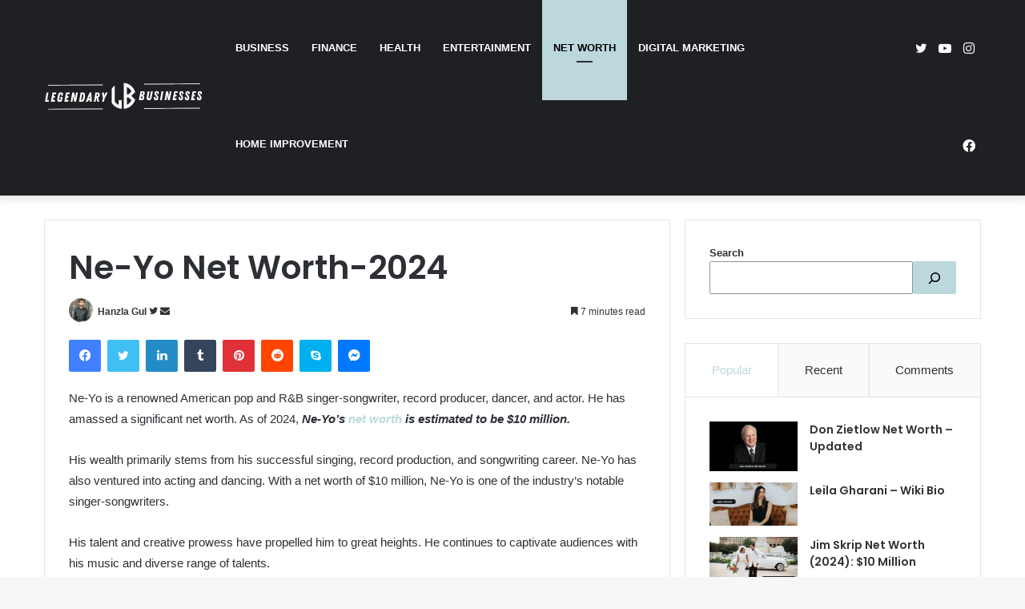

--- FILE ---
content_type: text/html; charset=UTF-8
request_url: https://legendarybusinesses.com/ne-yo-net-worth/
body_size: 43030
content:
<!DOCTYPE html>
<html lang="en-US" class="" data-skin="light">
<head>
	<meta charset="UTF-8" />
	<link rel="profile" href="http://gmpg.org/xfn/11" />
	<meta name='robots' content='index, follow, max-image-preview:large, max-snippet:-1, max-video-preview:-1' />
	<style>img:is([sizes="auto" i], [sizes^="auto," i]) { contain-intrinsic-size: 3000px 1500px }</style>
	
	<!-- This site is optimized with the Yoast SEO plugin v25.7 - https://yoast.com/wordpress/plugins/seo/ -->
	<title>Ne-Yo Net Worth-2024 - Legendary Businesses</title>
	<meta name="description" content="Ne-Yo is a renowned American pop and R&amp;B singer-songwriter, record producer, dancer, and actor. He has amassed net worth of $10 million." />
	<link rel="canonical" href="https://legendarybusinesses.com/ne-yo-net-worth/" />
	<meta property="og:locale" content="en_US" />
	<meta property="og:type" content="article" />
	<meta property="og:title" content="Ne-Yo Net Worth-2024 - Legendary Businesses" />
	<meta property="og:description" content="Ne-Yo is a renowned American pop and R&amp;B singer-songwriter, record producer, dancer, and actor. He has amassed net worth of $10 million." />
	<meta property="og:url" content="https://legendarybusinesses.com/ne-yo-net-worth/" />
	<meta property="og:site_name" content="Legendary Businesses" />
	<meta property="article:author" content="https://www.facebook.com/hanzla.rajput?mibextid=ZbWKwL" />
	<meta property="article:published_time" content="2023-11-14T18:18:56+00:00" />
	<meta property="article:modified_time" content="2024-03-01T17:21:41+00:00" />
	<meta property="og:image" content="https://legendarybusinesses.com/wp-content/uploads/2023/11/Ne-Yo-Net-Worth.jpg" />
	<meta property="og:image:width" content="1260" />
	<meta property="og:image:height" content="625" />
	<meta property="og:image:type" content="image/jpeg" />
	<meta name="author" content="Hanzla Gul" />
	<meta name="twitter:card" content="summary_large_image" />
	<meta name="twitter:creator" content="@https://twitter.com/_Hanziii_?t=34xe_Pl-NXmZa7tzwSds8g&amp;s=09" />
	<meta name="twitter:label1" content="Written by" />
	<meta name="twitter:data1" content="Hanzla Gul" />
	<meta name="twitter:label2" content="Est. reading time" />
	<meta name="twitter:data2" content="9 minutes" />
	<script type="application/ld+json" class="yoast-schema-graph">{"@context":"https://schema.org","@graph":[{"@type":"Article","@id":"https://legendarybusinesses.com/ne-yo-net-worth/#article","isPartOf":{"@id":"https://legendarybusinesses.com/ne-yo-net-worth/"},"author":{"name":"Hanzla Gul","@id":"https://legendarybusinesses.com/#/schema/person/898442705cefa0581beab9c17f358126"},"headline":"Ne-Yo Net Worth-2024","datePublished":"2023-11-14T18:18:56+00:00","dateModified":"2024-03-01T17:21:41+00:00","mainEntityOfPage":{"@id":"https://legendarybusinesses.com/ne-yo-net-worth/"},"wordCount":1743,"commentCount":0,"publisher":{"@id":"https://legendarybusinesses.com/#organization"},"image":{"@id":"https://legendarybusinesses.com/ne-yo-net-worth/#primaryimage"},"thumbnailUrl":"https://legendarybusinesses.com/wp-content/uploads/2023/11/Ne-Yo-Net-Worth.jpg","articleSection":["Net Worth"],"inLanguage":"en-US","potentialAction":[{"@type":"CommentAction","name":"Comment","target":["https://legendarybusinesses.com/ne-yo-net-worth/#respond"]}]},{"@type":"WebPage","@id":"https://legendarybusinesses.com/ne-yo-net-worth/","url":"https://legendarybusinesses.com/ne-yo-net-worth/","name":"Ne-Yo Net Worth-2024 - Legendary Businesses","isPartOf":{"@id":"https://legendarybusinesses.com/#website"},"primaryImageOfPage":{"@id":"https://legendarybusinesses.com/ne-yo-net-worth/#primaryimage"},"image":{"@id":"https://legendarybusinesses.com/ne-yo-net-worth/#primaryimage"},"thumbnailUrl":"https://legendarybusinesses.com/wp-content/uploads/2023/11/Ne-Yo-Net-Worth.jpg","datePublished":"2023-11-14T18:18:56+00:00","dateModified":"2024-03-01T17:21:41+00:00","description":"Ne-Yo is a renowned American pop and R&B singer-songwriter, record producer, dancer, and actor. He has amassed net worth of $10 million.","breadcrumb":{"@id":"https://legendarybusinesses.com/ne-yo-net-worth/#breadcrumb"},"inLanguage":"en-US","potentialAction":[{"@type":"ReadAction","target":["https://legendarybusinesses.com/ne-yo-net-worth/"]}]},{"@type":"ImageObject","inLanguage":"en-US","@id":"https://legendarybusinesses.com/ne-yo-net-worth/#primaryimage","url":"https://legendarybusinesses.com/wp-content/uploads/2023/11/Ne-Yo-Net-Worth.jpg","contentUrl":"https://legendarybusinesses.com/wp-content/uploads/2023/11/Ne-Yo-Net-Worth.jpg","width":1260,"height":625,"caption":"Ne-Yo Net Worth"},{"@type":"BreadcrumbList","@id":"https://legendarybusinesses.com/ne-yo-net-worth/#breadcrumb","itemListElement":[{"@type":"ListItem","position":1,"name":"Home","item":"https://legendarybusinesses.com/"},{"@type":"ListItem","position":2,"name":"Ne-Yo Net Worth-2024"}]},{"@type":"WebSite","@id":"https://legendarybusinesses.com/#website","url":"https://legendarybusinesses.com/","name":"Legendary Businesses","description":"Unlocking Legendary Net Worth","publisher":{"@id":"https://legendarybusinesses.com/#organization"},"potentialAction":[{"@type":"SearchAction","target":{"@type":"EntryPoint","urlTemplate":"https://legendarybusinesses.com/?s={search_term_string}"},"query-input":{"@type":"PropertyValueSpecification","valueRequired":true,"valueName":"search_term_string"}}],"inLanguage":"en-US"},{"@type":"Organization","@id":"https://legendarybusinesses.com/#organization","name":"Legendary Businesses","url":"https://legendarybusinesses.com/","logo":{"@type":"ImageObject","inLanguage":"en-US","@id":"https://legendarybusinesses.com/#/schema/logo/image/","url":"https://legendarybusinesses.com/wp-content/uploads/2023/08/Transparent-legendary-businesses-logo-2.png","contentUrl":"https://legendarybusinesses.com/wp-content/uploads/2023/08/Transparent-legendary-businesses-logo-2.png","width":400,"height":100,"caption":"Legendary Businesses"},"image":{"@id":"https://legendarybusinesses.com/#/schema/logo/image/"}},{"@type":"Person","@id":"https://legendarybusinesses.com/#/schema/person/898442705cefa0581beab9c17f358126","name":"Hanzla Gul","image":{"@type":"ImageObject","inLanguage":"en-US","@id":"https://legendarybusinesses.com/#/schema/person/image/","url":"https://secure.gravatar.com/avatar/d745085991aca98082432f980b78e8f168a1bab20fce3c03c97b4d7f17295cf4?s=96&d=mm&r=g","contentUrl":"https://secure.gravatar.com/avatar/d745085991aca98082432f980b78e8f168a1bab20fce3c03c97b4d7f17295cf4?s=96&d=mm&r=g","caption":"Hanzla Gul"},"description":"My name is Muhammad Hanzla Gul and I'm the person behind the scenes. I hold a degree in Economics with a minor in Data Science, both of which have been instrumental in my research. Economics provided me with a deep understanding of how wealth is generated and distributed, while Data Science taught me how to analyze and interpret complex data sets - a crucial skill when estimating net worth. My passion for research and curiosity about successful individuals led me to create this website. As an author, I'm committed to delivering a unique perspective on the wealth of those who shape our world.","sameAs":["https://www.facebook.com/hanzla.rajput?mibextid=ZbWKwL","https://instagram.com/rana_hanzla_?igshid=MWdjOTEyajExdDdqdg==","https://www.linkedin.com/in/muhammadhanzlagul/","https://x.com/https://twitter.com/_Hanziii_?t=34xe_Pl-NXmZa7tzwSds8g&s=09"],"url":"https://legendarybusinesses.com/author/admin/"}]}</script>
	<!-- / Yoast SEO plugin. -->


<link rel='dns-prefetch' href='//www.googletagmanager.com' />
<link rel='dns-prefetch' href='//pagead2.googlesyndication.com' />
<link rel="alternate" type="application/rss+xml" title="Legendary Businesses &raquo; Feed" href="https://legendarybusinesses.com/feed/" />
<link rel="alternate" type="application/rss+xml" title="Legendary Businesses &raquo; Comments Feed" href="https://legendarybusinesses.com/comments/feed/" />
<link rel="alternate" type="application/rss+xml" title="Legendary Businesses &raquo; Ne-Yo Net Worth-2024 Comments Feed" href="https://legendarybusinesses.com/ne-yo-net-worth/feed/" />
<script type="text/javascript">
/* <![CDATA[ */
window._wpemojiSettings = {"baseUrl":"https:\/\/s.w.org\/images\/core\/emoji\/16.0.1\/72x72\/","ext":".png","svgUrl":"https:\/\/s.w.org\/images\/core\/emoji\/16.0.1\/svg\/","svgExt":".svg","source":{"concatemoji":"https:\/\/legendarybusinesses.com\/wp-includes\/js\/wp-emoji-release.min.js?ver=6.8.3"}};
/*! This file is auto-generated */
!function(s,n){var o,i,e;function c(e){try{var t={supportTests:e,timestamp:(new Date).valueOf()};sessionStorage.setItem(o,JSON.stringify(t))}catch(e){}}function p(e,t,n){e.clearRect(0,0,e.canvas.width,e.canvas.height),e.fillText(t,0,0);var t=new Uint32Array(e.getImageData(0,0,e.canvas.width,e.canvas.height).data),a=(e.clearRect(0,0,e.canvas.width,e.canvas.height),e.fillText(n,0,0),new Uint32Array(e.getImageData(0,0,e.canvas.width,e.canvas.height).data));return t.every(function(e,t){return e===a[t]})}function u(e,t){e.clearRect(0,0,e.canvas.width,e.canvas.height),e.fillText(t,0,0);for(var n=e.getImageData(16,16,1,1),a=0;a<n.data.length;a++)if(0!==n.data[a])return!1;return!0}function f(e,t,n,a){switch(t){case"flag":return n(e,"\ud83c\udff3\ufe0f\u200d\u26a7\ufe0f","\ud83c\udff3\ufe0f\u200b\u26a7\ufe0f")?!1:!n(e,"\ud83c\udde8\ud83c\uddf6","\ud83c\udde8\u200b\ud83c\uddf6")&&!n(e,"\ud83c\udff4\udb40\udc67\udb40\udc62\udb40\udc65\udb40\udc6e\udb40\udc67\udb40\udc7f","\ud83c\udff4\u200b\udb40\udc67\u200b\udb40\udc62\u200b\udb40\udc65\u200b\udb40\udc6e\u200b\udb40\udc67\u200b\udb40\udc7f");case"emoji":return!a(e,"\ud83e\udedf")}return!1}function g(e,t,n,a){var r="undefined"!=typeof WorkerGlobalScope&&self instanceof WorkerGlobalScope?new OffscreenCanvas(300,150):s.createElement("canvas"),o=r.getContext("2d",{willReadFrequently:!0}),i=(o.textBaseline="top",o.font="600 32px Arial",{});return e.forEach(function(e){i[e]=t(o,e,n,a)}),i}function t(e){var t=s.createElement("script");t.src=e,t.defer=!0,s.head.appendChild(t)}"undefined"!=typeof Promise&&(o="wpEmojiSettingsSupports",i=["flag","emoji"],n.supports={everything:!0,everythingExceptFlag:!0},e=new Promise(function(e){s.addEventListener("DOMContentLoaded",e,{once:!0})}),new Promise(function(t){var n=function(){try{var e=JSON.parse(sessionStorage.getItem(o));if("object"==typeof e&&"number"==typeof e.timestamp&&(new Date).valueOf()<e.timestamp+604800&&"object"==typeof e.supportTests)return e.supportTests}catch(e){}return null}();if(!n){if("undefined"!=typeof Worker&&"undefined"!=typeof OffscreenCanvas&&"undefined"!=typeof URL&&URL.createObjectURL&&"undefined"!=typeof Blob)try{var e="postMessage("+g.toString()+"("+[JSON.stringify(i),f.toString(),p.toString(),u.toString()].join(",")+"));",a=new Blob([e],{type:"text/javascript"}),r=new Worker(URL.createObjectURL(a),{name:"wpTestEmojiSupports"});return void(r.onmessage=function(e){c(n=e.data),r.terminate(),t(n)})}catch(e){}c(n=g(i,f,p,u))}t(n)}).then(function(e){for(var t in e)n.supports[t]=e[t],n.supports.everything=n.supports.everything&&n.supports[t],"flag"!==t&&(n.supports.everythingExceptFlag=n.supports.everythingExceptFlag&&n.supports[t]);n.supports.everythingExceptFlag=n.supports.everythingExceptFlag&&!n.supports.flag,n.DOMReady=!1,n.readyCallback=function(){n.DOMReady=!0}}).then(function(){return e}).then(function(){var e;n.supports.everything||(n.readyCallback(),(e=n.source||{}).concatemoji?t(e.concatemoji):e.wpemoji&&e.twemoji&&(t(e.twemoji),t(e.wpemoji)))}))}((window,document),window._wpemojiSettings);
/* ]]> */
</script>
<style id='wp-emoji-styles-inline-css' type='text/css'>

	img.wp-smiley, img.emoji {
		display: inline !important;
		border: none !important;
		box-shadow: none !important;
		height: 1em !important;
		width: 1em !important;
		margin: 0 0.07em !important;
		vertical-align: -0.1em !important;
		background: none !important;
		padding: 0 !important;
	}
</style>
<link rel='stylesheet' id='wp-block-library-css' href='https://legendarybusinesses.com/wp-includes/css/dist/block-library/style.min.css?ver=6.8.3' type='text/css' media='all' />
<style id='wp-block-library-theme-inline-css' type='text/css'>
.wp-block-audio :where(figcaption){color:#555;font-size:13px;text-align:center}.is-dark-theme .wp-block-audio :where(figcaption){color:#ffffffa6}.wp-block-audio{margin:0 0 1em}.wp-block-code{border:1px solid #ccc;border-radius:4px;font-family:Menlo,Consolas,monaco,monospace;padding:.8em 1em}.wp-block-embed :where(figcaption){color:#555;font-size:13px;text-align:center}.is-dark-theme .wp-block-embed :where(figcaption){color:#ffffffa6}.wp-block-embed{margin:0 0 1em}.blocks-gallery-caption{color:#555;font-size:13px;text-align:center}.is-dark-theme .blocks-gallery-caption{color:#ffffffa6}:root :where(.wp-block-image figcaption){color:#555;font-size:13px;text-align:center}.is-dark-theme :root :where(.wp-block-image figcaption){color:#ffffffa6}.wp-block-image{margin:0 0 1em}.wp-block-pullquote{border-bottom:4px solid;border-top:4px solid;color:currentColor;margin-bottom:1.75em}.wp-block-pullquote cite,.wp-block-pullquote footer,.wp-block-pullquote__citation{color:currentColor;font-size:.8125em;font-style:normal;text-transform:uppercase}.wp-block-quote{border-left:.25em solid;margin:0 0 1.75em;padding-left:1em}.wp-block-quote cite,.wp-block-quote footer{color:currentColor;font-size:.8125em;font-style:normal;position:relative}.wp-block-quote:where(.has-text-align-right){border-left:none;border-right:.25em solid;padding-left:0;padding-right:1em}.wp-block-quote:where(.has-text-align-center){border:none;padding-left:0}.wp-block-quote.is-large,.wp-block-quote.is-style-large,.wp-block-quote:where(.is-style-plain){border:none}.wp-block-search .wp-block-search__label{font-weight:700}.wp-block-search__button{border:1px solid #ccc;padding:.375em .625em}:where(.wp-block-group.has-background){padding:1.25em 2.375em}.wp-block-separator.has-css-opacity{opacity:.4}.wp-block-separator{border:none;border-bottom:2px solid;margin-left:auto;margin-right:auto}.wp-block-separator.has-alpha-channel-opacity{opacity:1}.wp-block-separator:not(.is-style-wide):not(.is-style-dots){width:100px}.wp-block-separator.has-background:not(.is-style-dots){border-bottom:none;height:1px}.wp-block-separator.has-background:not(.is-style-wide):not(.is-style-dots){height:2px}.wp-block-table{margin:0 0 1em}.wp-block-table td,.wp-block-table th{word-break:normal}.wp-block-table :where(figcaption){color:#555;font-size:13px;text-align:center}.is-dark-theme .wp-block-table :where(figcaption){color:#ffffffa6}.wp-block-video :where(figcaption){color:#555;font-size:13px;text-align:center}.is-dark-theme .wp-block-video :where(figcaption){color:#ffffffa6}.wp-block-video{margin:0 0 1em}:root :where(.wp-block-template-part.has-background){margin-bottom:0;margin-top:0;padding:1.25em 2.375em}
</style>
<style id='classic-theme-styles-inline-css' type='text/css'>
/*! This file is auto-generated */
.wp-block-button__link{color:#fff;background-color:#32373c;border-radius:9999px;box-shadow:none;text-decoration:none;padding:calc(.667em + 2px) calc(1.333em + 2px);font-size:1.125em}.wp-block-file__button{background:#32373c;color:#fff;text-decoration:none}
</style>
<style id='global-styles-inline-css' type='text/css'>
:root{--wp--preset--aspect-ratio--square: 1;--wp--preset--aspect-ratio--4-3: 4/3;--wp--preset--aspect-ratio--3-4: 3/4;--wp--preset--aspect-ratio--3-2: 3/2;--wp--preset--aspect-ratio--2-3: 2/3;--wp--preset--aspect-ratio--16-9: 16/9;--wp--preset--aspect-ratio--9-16: 9/16;--wp--preset--color--black: #000000;--wp--preset--color--cyan-bluish-gray: #abb8c3;--wp--preset--color--white: #ffffff;--wp--preset--color--pale-pink: #f78da7;--wp--preset--color--vivid-red: #cf2e2e;--wp--preset--color--luminous-vivid-orange: #ff6900;--wp--preset--color--luminous-vivid-amber: #fcb900;--wp--preset--color--light-green-cyan: #7bdcb5;--wp--preset--color--vivid-green-cyan: #00d084;--wp--preset--color--pale-cyan-blue: #8ed1fc;--wp--preset--color--vivid-cyan-blue: #0693e3;--wp--preset--color--vivid-purple: #9b51e0;--wp--preset--gradient--vivid-cyan-blue-to-vivid-purple: linear-gradient(135deg,rgba(6,147,227,1) 0%,rgb(155,81,224) 100%);--wp--preset--gradient--light-green-cyan-to-vivid-green-cyan: linear-gradient(135deg,rgb(122,220,180) 0%,rgb(0,208,130) 100%);--wp--preset--gradient--luminous-vivid-amber-to-luminous-vivid-orange: linear-gradient(135deg,rgba(252,185,0,1) 0%,rgba(255,105,0,1) 100%);--wp--preset--gradient--luminous-vivid-orange-to-vivid-red: linear-gradient(135deg,rgba(255,105,0,1) 0%,rgb(207,46,46) 100%);--wp--preset--gradient--very-light-gray-to-cyan-bluish-gray: linear-gradient(135deg,rgb(238,238,238) 0%,rgb(169,184,195) 100%);--wp--preset--gradient--cool-to-warm-spectrum: linear-gradient(135deg,rgb(74,234,220) 0%,rgb(151,120,209) 20%,rgb(207,42,186) 40%,rgb(238,44,130) 60%,rgb(251,105,98) 80%,rgb(254,248,76) 100%);--wp--preset--gradient--blush-light-purple: linear-gradient(135deg,rgb(255,206,236) 0%,rgb(152,150,240) 100%);--wp--preset--gradient--blush-bordeaux: linear-gradient(135deg,rgb(254,205,165) 0%,rgb(254,45,45) 50%,rgb(107,0,62) 100%);--wp--preset--gradient--luminous-dusk: linear-gradient(135deg,rgb(255,203,112) 0%,rgb(199,81,192) 50%,rgb(65,88,208) 100%);--wp--preset--gradient--pale-ocean: linear-gradient(135deg,rgb(255,245,203) 0%,rgb(182,227,212) 50%,rgb(51,167,181) 100%);--wp--preset--gradient--electric-grass: linear-gradient(135deg,rgb(202,248,128) 0%,rgb(113,206,126) 100%);--wp--preset--gradient--midnight: linear-gradient(135deg,rgb(2,3,129) 0%,rgb(40,116,252) 100%);--wp--preset--font-size--small: 13px;--wp--preset--font-size--medium: 20px;--wp--preset--font-size--large: 36px;--wp--preset--font-size--x-large: 42px;--wp--preset--spacing--20: 0.44rem;--wp--preset--spacing--30: 0.67rem;--wp--preset--spacing--40: 1rem;--wp--preset--spacing--50: 1.5rem;--wp--preset--spacing--60: 2.25rem;--wp--preset--spacing--70: 3.38rem;--wp--preset--spacing--80: 5.06rem;--wp--preset--shadow--natural: 6px 6px 9px rgba(0, 0, 0, 0.2);--wp--preset--shadow--deep: 12px 12px 50px rgba(0, 0, 0, 0.4);--wp--preset--shadow--sharp: 6px 6px 0px rgba(0, 0, 0, 0.2);--wp--preset--shadow--outlined: 6px 6px 0px -3px rgba(255, 255, 255, 1), 6px 6px rgba(0, 0, 0, 1);--wp--preset--shadow--crisp: 6px 6px 0px rgba(0, 0, 0, 1);}:where(.is-layout-flex){gap: 0.5em;}:where(.is-layout-grid){gap: 0.5em;}body .is-layout-flex{display: flex;}.is-layout-flex{flex-wrap: wrap;align-items: center;}.is-layout-flex > :is(*, div){margin: 0;}body .is-layout-grid{display: grid;}.is-layout-grid > :is(*, div){margin: 0;}:where(.wp-block-columns.is-layout-flex){gap: 2em;}:where(.wp-block-columns.is-layout-grid){gap: 2em;}:where(.wp-block-post-template.is-layout-flex){gap: 1.25em;}:where(.wp-block-post-template.is-layout-grid){gap: 1.25em;}.has-black-color{color: var(--wp--preset--color--black) !important;}.has-cyan-bluish-gray-color{color: var(--wp--preset--color--cyan-bluish-gray) !important;}.has-white-color{color: var(--wp--preset--color--white) !important;}.has-pale-pink-color{color: var(--wp--preset--color--pale-pink) !important;}.has-vivid-red-color{color: var(--wp--preset--color--vivid-red) !important;}.has-luminous-vivid-orange-color{color: var(--wp--preset--color--luminous-vivid-orange) !important;}.has-luminous-vivid-amber-color{color: var(--wp--preset--color--luminous-vivid-amber) !important;}.has-light-green-cyan-color{color: var(--wp--preset--color--light-green-cyan) !important;}.has-vivid-green-cyan-color{color: var(--wp--preset--color--vivid-green-cyan) !important;}.has-pale-cyan-blue-color{color: var(--wp--preset--color--pale-cyan-blue) !important;}.has-vivid-cyan-blue-color{color: var(--wp--preset--color--vivid-cyan-blue) !important;}.has-vivid-purple-color{color: var(--wp--preset--color--vivid-purple) !important;}.has-black-background-color{background-color: var(--wp--preset--color--black) !important;}.has-cyan-bluish-gray-background-color{background-color: var(--wp--preset--color--cyan-bluish-gray) !important;}.has-white-background-color{background-color: var(--wp--preset--color--white) !important;}.has-pale-pink-background-color{background-color: var(--wp--preset--color--pale-pink) !important;}.has-vivid-red-background-color{background-color: var(--wp--preset--color--vivid-red) !important;}.has-luminous-vivid-orange-background-color{background-color: var(--wp--preset--color--luminous-vivid-orange) !important;}.has-luminous-vivid-amber-background-color{background-color: var(--wp--preset--color--luminous-vivid-amber) !important;}.has-light-green-cyan-background-color{background-color: var(--wp--preset--color--light-green-cyan) !important;}.has-vivid-green-cyan-background-color{background-color: var(--wp--preset--color--vivid-green-cyan) !important;}.has-pale-cyan-blue-background-color{background-color: var(--wp--preset--color--pale-cyan-blue) !important;}.has-vivid-cyan-blue-background-color{background-color: var(--wp--preset--color--vivid-cyan-blue) !important;}.has-vivid-purple-background-color{background-color: var(--wp--preset--color--vivid-purple) !important;}.has-black-border-color{border-color: var(--wp--preset--color--black) !important;}.has-cyan-bluish-gray-border-color{border-color: var(--wp--preset--color--cyan-bluish-gray) !important;}.has-white-border-color{border-color: var(--wp--preset--color--white) !important;}.has-pale-pink-border-color{border-color: var(--wp--preset--color--pale-pink) !important;}.has-vivid-red-border-color{border-color: var(--wp--preset--color--vivid-red) !important;}.has-luminous-vivid-orange-border-color{border-color: var(--wp--preset--color--luminous-vivid-orange) !important;}.has-luminous-vivid-amber-border-color{border-color: var(--wp--preset--color--luminous-vivid-amber) !important;}.has-light-green-cyan-border-color{border-color: var(--wp--preset--color--light-green-cyan) !important;}.has-vivid-green-cyan-border-color{border-color: var(--wp--preset--color--vivid-green-cyan) !important;}.has-pale-cyan-blue-border-color{border-color: var(--wp--preset--color--pale-cyan-blue) !important;}.has-vivid-cyan-blue-border-color{border-color: var(--wp--preset--color--vivid-cyan-blue) !important;}.has-vivid-purple-border-color{border-color: var(--wp--preset--color--vivid-purple) !important;}.has-vivid-cyan-blue-to-vivid-purple-gradient-background{background: var(--wp--preset--gradient--vivid-cyan-blue-to-vivid-purple) !important;}.has-light-green-cyan-to-vivid-green-cyan-gradient-background{background: var(--wp--preset--gradient--light-green-cyan-to-vivid-green-cyan) !important;}.has-luminous-vivid-amber-to-luminous-vivid-orange-gradient-background{background: var(--wp--preset--gradient--luminous-vivid-amber-to-luminous-vivid-orange) !important;}.has-luminous-vivid-orange-to-vivid-red-gradient-background{background: var(--wp--preset--gradient--luminous-vivid-orange-to-vivid-red) !important;}.has-very-light-gray-to-cyan-bluish-gray-gradient-background{background: var(--wp--preset--gradient--very-light-gray-to-cyan-bluish-gray) !important;}.has-cool-to-warm-spectrum-gradient-background{background: var(--wp--preset--gradient--cool-to-warm-spectrum) !important;}.has-blush-light-purple-gradient-background{background: var(--wp--preset--gradient--blush-light-purple) !important;}.has-blush-bordeaux-gradient-background{background: var(--wp--preset--gradient--blush-bordeaux) !important;}.has-luminous-dusk-gradient-background{background: var(--wp--preset--gradient--luminous-dusk) !important;}.has-pale-ocean-gradient-background{background: var(--wp--preset--gradient--pale-ocean) !important;}.has-electric-grass-gradient-background{background: var(--wp--preset--gradient--electric-grass) !important;}.has-midnight-gradient-background{background: var(--wp--preset--gradient--midnight) !important;}.has-small-font-size{font-size: var(--wp--preset--font-size--small) !important;}.has-medium-font-size{font-size: var(--wp--preset--font-size--medium) !important;}.has-large-font-size{font-size: var(--wp--preset--font-size--large) !important;}.has-x-large-font-size{font-size: var(--wp--preset--font-size--x-large) !important;}
:where(.wp-block-post-template.is-layout-flex){gap: 1.25em;}:where(.wp-block-post-template.is-layout-grid){gap: 1.25em;}
:where(.wp-block-columns.is-layout-flex){gap: 2em;}:where(.wp-block-columns.is-layout-grid){gap: 2em;}
:root :where(.wp-block-pullquote){font-size: 1.5em;line-height: 1.6;}
</style>
<link rel='stylesheet' id='cmplz-general-css' href='https://legendarybusinesses.com/wp-content/plugins/complianz-gdpr/assets/css/cookieblocker.min.css?ver=1754255966' type='text/css' media='all' />
<link rel='stylesheet' id='tie-css-base-css' href='https://legendarybusinesses.com/wp-content/themes/jannah/assets/css/base.min.css?ver=5.4.7' type='text/css' media='all' />
<link rel='stylesheet' id='tie-css-styles-css' href='https://legendarybusinesses.com/wp-content/themes/jannah/assets/css/style.min.css?ver=5.4.7' type='text/css' media='all' />
<link rel='stylesheet' id='tie-css-widgets-css' href='https://legendarybusinesses.com/wp-content/themes/jannah/assets/css/widgets.min.css?ver=5.4.7' type='text/css' media='all' />
<link rel='stylesheet' id='tie-css-helpers-css' href='https://legendarybusinesses.com/wp-content/themes/jannah/assets/css/helpers.min.css?ver=5.4.7' type='text/css' media='all' />
<link rel='stylesheet' id='tie-fontawesome5-css' href='https://legendarybusinesses.com/wp-content/themes/jannah/assets/css/fontawesome.css?ver=5.4.7' type='text/css' media='all' />
<link rel='stylesheet' id='tie-css-ilightbox-css' href='https://legendarybusinesses.com/wp-content/themes/jannah/assets/ilightbox/dark-skin/skin.css?ver=5.4.7' type='text/css' media='all' />
<link rel='stylesheet' id='tie-css-shortcodes-css' href='https://legendarybusinesses.com/wp-content/themes/jannah/assets/css/plugins/shortcodes.min.css?ver=5.4.7' type='text/css' media='all' />
<link rel='stylesheet' id='tie-css-single-css' href='https://legendarybusinesses.com/wp-content/themes/jannah/assets/css/single.min.css?ver=5.4.7' type='text/css' media='all' />
<link rel='stylesheet' id='tie-css-print-css' href='https://legendarybusinesses.com/wp-content/themes/jannah/assets/css/print.css?ver=5.4.7' type='text/css' media='print' />
<style id='tie-css-print-inline-css' type='text/css'>
.wf-active .logo-text,.wf-active h1,.wf-active h2,.wf-active h3,.wf-active h4,.wf-active h5,.wf-active h6,.wf-active .the-subtitle{font-family: 'Poppins';}#main-nav .main-menu > ul > li > a{text-transform: uppercase;}.brand-title,a:hover,.tie-popup-search-submit,#logo.text-logo a,.theme-header nav .components #search-submit:hover,.theme-header .header-nav .components > li:hover > a,.theme-header .header-nav .components li a:hover,.main-menu ul.cats-vertical li a.is-active,.main-menu ul.cats-vertical li a:hover,.main-nav li.mega-menu .post-meta a:hover,.main-nav li.mega-menu .post-box-title a:hover,.search-in-main-nav.autocomplete-suggestions a:hover,#main-nav .menu ul:not(.cats-horizontal) li:hover > a,#main-nav .menu ul li.current-menu-item:not(.mega-link-column) > a,.top-nav .menu li:hover > a,.top-nav .menu > .tie-current-menu > a,.search-in-top-nav.autocomplete-suggestions .post-title a:hover,div.mag-box .mag-box-options .mag-box-filter-links a.active,.mag-box-filter-links .flexMenu-viewMore:hover > a,.stars-rating-active,body .tabs.tabs .active > a,.video-play-icon,.spinner-circle:after,#go-to-content:hover,.comment-list .comment-author .fn,.commentlist .comment-author .fn,blockquote::before,blockquote cite,blockquote.quote-simple p,.multiple-post-pages a:hover,#story-index li .is-current,.latest-tweets-widget .twitter-icon-wrap span,.wide-slider-nav-wrapper .slide,.wide-next-prev-slider-wrapper .tie-slider-nav li:hover span,.review-final-score h3,#mobile-menu-icon:hover .menu-text,body .entry a,.dark-skin body .entry a,.entry .post-bottom-meta a:hover,.comment-list .comment-content a,q a,blockquote a,.widget.tie-weather-widget .icon-basecloud-bg:after,.site-footer a:hover,.site-footer .stars-rating-active,.site-footer .twitter-icon-wrap span,.site-info a:hover{color: #bcd8dd;}#instagram-link a:hover{color: #bcd8dd !important;border-color: #bcd8dd !important;}[type='submit'],.button,.generic-button a,.generic-button button,.theme-header .header-nav .comp-sub-menu a.button.guest-btn:hover,.theme-header .header-nav .comp-sub-menu a.checkout-button,nav.main-nav .menu > li.tie-current-menu > a,nav.main-nav .menu > li:hover > a,.main-menu .mega-links-head:after,.main-nav .mega-menu.mega-cat .cats-horizontal li a.is-active,#mobile-menu-icon:hover .nav-icon,#mobile-menu-icon:hover .nav-icon:before,#mobile-menu-icon:hover .nav-icon:after,.search-in-main-nav.autocomplete-suggestions a.button,.search-in-top-nav.autocomplete-suggestions a.button,.spinner > div,.post-cat,.pages-numbers li.current span,.multiple-post-pages > span,#tie-wrapper .mejs-container .mejs-controls,.mag-box-filter-links a:hover,.slider-arrow-nav a:not(.pagination-disabled):hover,.comment-list .reply a:hover,.commentlist .reply a:hover,#reading-position-indicator,#story-index-icon,.videos-block .playlist-title,.review-percentage .review-item span span,.tie-slick-dots li.slick-active button,.tie-slick-dots li button:hover,.digital-rating-static,.timeline-widget li a:hover .date:before,#wp-calendar #today,.posts-list-counter li.widget-post-list:before,.cat-counter a + span,.tie-slider-nav li span:hover,.fullwidth-area .widget_tag_cloud .tagcloud a:hover,.magazine2:not(.block-head-4) .dark-widgetized-area ul.tabs a:hover,.magazine2:not(.block-head-4) .dark-widgetized-area ul.tabs .active a,.magazine1 .dark-widgetized-area ul.tabs a:hover,.magazine1 .dark-widgetized-area ul.tabs .active a,.block-head-4.magazine2 .dark-widgetized-area .tabs.tabs .active a,.block-head-4.magazine2 .dark-widgetized-area .tabs > .active a:before,.block-head-4.magazine2 .dark-widgetized-area .tabs > .active a:after,.demo_store,.demo #logo:after,.demo #sticky-logo:after,.widget.tie-weather-widget,span.video-close-btn:hover,#go-to-top,.latest-tweets-widget .slider-links .button:not(:hover){background-color: #bcd8dd;color: #000000;}.tie-weather-widget .widget-title .the-subtitle,.block-head-4.magazine2 #footer .tabs .active a:hover{color: #000000;}pre,code,.pages-numbers li.current span,.theme-header .header-nav .comp-sub-menu a.button.guest-btn:hover,.multiple-post-pages > span,.post-content-slideshow .tie-slider-nav li span:hover,#tie-body .tie-slider-nav li > span:hover,.slider-arrow-nav a:not(.pagination-disabled):hover,.main-nav .mega-menu.mega-cat .cats-horizontal li a.is-active,.main-nav .mega-menu.mega-cat .cats-horizontal li a:hover,.main-menu .menu > li > .menu-sub-content{border-color: #bcd8dd;}.main-menu .menu > li.tie-current-menu{border-bottom-color: #bcd8dd;}.top-nav .menu li.tie-current-menu > a:before,.top-nav .menu li.menu-item-has-children:hover > a:before{border-top-color: #bcd8dd;}.main-nav .main-menu .menu > li.tie-current-menu > a:before,.main-nav .main-menu .menu > li:hover > a:before{border-top-color: #000000;}header.main-nav-light .main-nav .menu-item-has-children li:hover > a:before,header.main-nav-light .main-nav .mega-menu li:hover > a:before{border-left-color: #bcd8dd;}.rtl header.main-nav-light .main-nav .menu-item-has-children li:hover > a:before,.rtl header.main-nav-light .main-nav .mega-menu li:hover > a:before{border-right-color: #bcd8dd;border-left-color: transparent;}.top-nav ul.menu li .menu-item-has-children:hover > a:before{border-top-color: transparent;border-left-color: #bcd8dd;}.rtl .top-nav ul.menu li .menu-item-has-children:hover > a:before{border-left-color: transparent;border-right-color: #bcd8dd;}::-moz-selection{background-color: #bcd8dd;color: #000000;}::selection{background-color: #bcd8dd;color: #000000;}circle.circle_bar{stroke: #bcd8dd;}#reading-position-indicator{box-shadow: 0 0 10px rgba( 188,216,221,0.7);}#logo.text-logo a:hover,body .entry a:hover,.dark-skin body .entry a:hover,.comment-list .comment-content a:hover,.block-head-4.magazine2 .site-footer .tabs li a:hover,q a:hover,blockquote a:hover{color: #8aa6ab;}.button:hover,input[type='submit']:hover,.generic-button a:hover,.generic-button button:hover,a.post-cat:hover,.site-footer .button:hover,.site-footer [type='submit']:hover,.search-in-main-nav.autocomplete-suggestions a.button:hover,.search-in-top-nav.autocomplete-suggestions a.button:hover,.theme-header .header-nav .comp-sub-menu a.checkout-button:hover{background-color: #8aa6ab;color: #000000;}.theme-header .header-nav .comp-sub-menu a.checkout-button:not(:hover),body .entry a.button{color: #000000;}#story-index.is-compact .story-index-content{background-color: #bcd8dd;}#story-index.is-compact .story-index-content a,#story-index.is-compact .story-index-content .is-current{color: #000000;}#tie-body .mag-box-title h3 a,#tie-body .block-more-button{color: #bcd8dd;}#tie-body .mag-box-title h3 a:hover,#tie-body .block-more-button:hover{color: #8aa6ab;}#tie-body .the-global-title,#tie-body .comment-reply-title,#tie-body .related.products > h2,#tie-body .up-sells > h2,#tie-body .cross-sells > h2,#tie-body .cart_totals > h2,#tie-body .bbp-form legend{border-color: #bcd8dd;color: #bcd8dd;}#tie-body #footer .widget-title:after{background-color: #bcd8dd;}.brand-title,a:hover,.tie-popup-search-submit,#logo.text-logo a,.theme-header nav .components #search-submit:hover,.theme-header .header-nav .components > li:hover > a,.theme-header .header-nav .components li a:hover,.main-menu ul.cats-vertical li a.is-active,.main-menu ul.cats-vertical li a:hover,.main-nav li.mega-menu .post-meta a:hover,.main-nav li.mega-menu .post-box-title a:hover,.search-in-main-nav.autocomplete-suggestions a:hover,#main-nav .menu ul:not(.cats-horizontal) li:hover > a,#main-nav .menu ul li.current-menu-item:not(.mega-link-column) > a,.top-nav .menu li:hover > a,.top-nav .menu > .tie-current-menu > a,.search-in-top-nav.autocomplete-suggestions .post-title a:hover,div.mag-box .mag-box-options .mag-box-filter-links a.active,.mag-box-filter-links .flexMenu-viewMore:hover > a,.stars-rating-active,body .tabs.tabs .active > a,.video-play-icon,.spinner-circle:after,#go-to-content:hover,.comment-list .comment-author .fn,.commentlist .comment-author .fn,blockquote::before,blockquote cite,blockquote.quote-simple p,.multiple-post-pages a:hover,#story-index li .is-current,.latest-tweets-widget .twitter-icon-wrap span,.wide-slider-nav-wrapper .slide,.wide-next-prev-slider-wrapper .tie-slider-nav li:hover span,.review-final-score h3,#mobile-menu-icon:hover .menu-text,body .entry a,.dark-skin body .entry a,.entry .post-bottom-meta a:hover,.comment-list .comment-content a,q a,blockquote a,.widget.tie-weather-widget .icon-basecloud-bg:after,.site-footer a:hover,.site-footer .stars-rating-active,.site-footer .twitter-icon-wrap span,.site-info a:hover{color: #bcd8dd;}#instagram-link a:hover{color: #bcd8dd !important;border-color: #bcd8dd !important;}[type='submit'],.button,.generic-button a,.generic-button button,.theme-header .header-nav .comp-sub-menu a.button.guest-btn:hover,.theme-header .header-nav .comp-sub-menu a.checkout-button,nav.main-nav .menu > li.tie-current-menu > a,nav.main-nav .menu > li:hover > a,.main-menu .mega-links-head:after,.main-nav .mega-menu.mega-cat .cats-horizontal li a.is-active,#mobile-menu-icon:hover .nav-icon,#mobile-menu-icon:hover .nav-icon:before,#mobile-menu-icon:hover .nav-icon:after,.search-in-main-nav.autocomplete-suggestions a.button,.search-in-top-nav.autocomplete-suggestions a.button,.spinner > div,.post-cat,.pages-numbers li.current span,.multiple-post-pages > span,#tie-wrapper .mejs-container .mejs-controls,.mag-box-filter-links a:hover,.slider-arrow-nav a:not(.pagination-disabled):hover,.comment-list .reply a:hover,.commentlist .reply a:hover,#reading-position-indicator,#story-index-icon,.videos-block .playlist-title,.review-percentage .review-item span span,.tie-slick-dots li.slick-active button,.tie-slick-dots li button:hover,.digital-rating-static,.timeline-widget li a:hover .date:before,#wp-calendar #today,.posts-list-counter li.widget-post-list:before,.cat-counter a + span,.tie-slider-nav li span:hover,.fullwidth-area .widget_tag_cloud .tagcloud a:hover,.magazine2:not(.block-head-4) .dark-widgetized-area ul.tabs a:hover,.magazine2:not(.block-head-4) .dark-widgetized-area ul.tabs .active a,.magazine1 .dark-widgetized-area ul.tabs a:hover,.magazine1 .dark-widgetized-area ul.tabs .active a,.block-head-4.magazine2 .dark-widgetized-area .tabs.tabs .active a,.block-head-4.magazine2 .dark-widgetized-area .tabs > .active a:before,.block-head-4.magazine2 .dark-widgetized-area .tabs > .active a:after,.demo_store,.demo #logo:after,.demo #sticky-logo:after,.widget.tie-weather-widget,span.video-close-btn:hover,#go-to-top,.latest-tweets-widget .slider-links .button:not(:hover){background-color: #bcd8dd;color: #000000;}.tie-weather-widget .widget-title .the-subtitle,.block-head-4.magazine2 #footer .tabs .active a:hover{color: #000000;}pre,code,.pages-numbers li.current span,.theme-header .header-nav .comp-sub-menu a.button.guest-btn:hover,.multiple-post-pages > span,.post-content-slideshow .tie-slider-nav li span:hover,#tie-body .tie-slider-nav li > span:hover,.slider-arrow-nav a:not(.pagination-disabled):hover,.main-nav .mega-menu.mega-cat .cats-horizontal li a.is-active,.main-nav .mega-menu.mega-cat .cats-horizontal li a:hover,.main-menu .menu > li > .menu-sub-content{border-color: #bcd8dd;}.main-menu .menu > li.tie-current-menu{border-bottom-color: #bcd8dd;}.top-nav .menu li.tie-current-menu > a:before,.top-nav .menu li.menu-item-has-children:hover > a:before{border-top-color: #bcd8dd;}.main-nav .main-menu .menu > li.tie-current-menu > a:before,.main-nav .main-menu .menu > li:hover > a:before{border-top-color: #000000;}header.main-nav-light .main-nav .menu-item-has-children li:hover > a:before,header.main-nav-light .main-nav .mega-menu li:hover > a:before{border-left-color: #bcd8dd;}.rtl header.main-nav-light .main-nav .menu-item-has-children li:hover > a:before,.rtl header.main-nav-light .main-nav .mega-menu li:hover > a:before{border-right-color: #bcd8dd;border-left-color: transparent;}.top-nav ul.menu li .menu-item-has-children:hover > a:before{border-top-color: transparent;border-left-color: #bcd8dd;}.rtl .top-nav ul.menu li .menu-item-has-children:hover > a:before{border-left-color: transparent;border-right-color: #bcd8dd;}::-moz-selection{background-color: #bcd8dd;color: #000000;}::selection{background-color: #bcd8dd;color: #000000;}circle.circle_bar{stroke: #bcd8dd;}#reading-position-indicator{box-shadow: 0 0 10px rgba( 188,216,221,0.7);}#logo.text-logo a:hover,body .entry a:hover,.dark-skin body .entry a:hover,.comment-list .comment-content a:hover,.block-head-4.magazine2 .site-footer .tabs li a:hover,q a:hover,blockquote a:hover{color: #8aa6ab;}.button:hover,input[type='submit']:hover,.generic-button a:hover,.generic-button button:hover,a.post-cat:hover,.site-footer .button:hover,.site-footer [type='submit']:hover,.search-in-main-nav.autocomplete-suggestions a.button:hover,.search-in-top-nav.autocomplete-suggestions a.button:hover,.theme-header .header-nav .comp-sub-menu a.checkout-button:hover{background-color: #8aa6ab;color: #000000;}.theme-header .header-nav .comp-sub-menu a.checkout-button:not(:hover),body .entry a.button{color: #000000;}#story-index.is-compact .story-index-content{background-color: #bcd8dd;}#story-index.is-compact .story-index-content a,#story-index.is-compact .story-index-content .is-current{color: #000000;}#tie-body .mag-box-title h3 a,#tie-body .block-more-button{color: #bcd8dd;}#tie-body .mag-box-title h3 a:hover,#tie-body .block-more-button:hover{color: #8aa6ab;}#tie-body .the-global-title,#tie-body .comment-reply-title,#tie-body .related.products > h2,#tie-body .up-sells > h2,#tie-body .cross-sells > h2,#tie-body .cart_totals > h2,#tie-body .bbp-form legend{border-color: #bcd8dd;color: #bcd8dd;}#tie-body #footer .widget-title:after{background-color: #bcd8dd;}.tie-cat-2,.tie-cat-item-2 > span{background-color:#e67e22 !important;color:#FFFFFF !important;}.tie-cat-2:after{border-top-color:#e67e22 !important;}.tie-cat-2:hover{background-color:#c86004 !important;}.tie-cat-2:hover:after{border-top-color:#c86004 !important;}.tie-cat-12,.tie-cat-item-12 > span{background-color:#2ecc71 !important;color:#FFFFFF !important;}.tie-cat-12:after{border-top-color:#2ecc71 !important;}.tie-cat-12:hover{background-color:#10ae53 !important;}.tie-cat-12:hover:after{border-top-color:#10ae53 !important;}.tie-cat-14,.tie-cat-item-14 > span{background-color:#9b59b6 !important;color:#FFFFFF !important;}.tie-cat-14:after{border-top-color:#9b59b6 !important;}.tie-cat-14:hover{background-color:#7d3b98 !important;}.tie-cat-14:hover:after{border-top-color:#7d3b98 !important;}.tie-cat-17,.tie-cat-item-17 > span{background-color:#34495e !important;color:#FFFFFF !important;}.tie-cat-17:after{border-top-color:#34495e !important;}.tie-cat-17:hover{background-color:#162b40 !important;}.tie-cat-17:hover:after{border-top-color:#162b40 !important;}.tie-cat-19,.tie-cat-item-19 > span{background-color:#795548 !important;color:#FFFFFF !important;}.tie-cat-19:after{border-top-color:#795548 !important;}.tie-cat-19:hover{background-color:#5b372a !important;}.tie-cat-19:hover:after{border-top-color:#5b372a !important;}.tie-cat-20,.tie-cat-item-20 > span{background-color:#4CAF50 !important;color:#FFFFFF !important;}.tie-cat-20:after{border-top-color:#4CAF50 !important;}.tie-cat-20:hover{background-color:#2e9132 !important;}.tie-cat-20:hover:after{border-top-color:#2e9132 !important;}@media (max-width: 991px){.side-aside.dark-skin{background: #2f88d6;background: -webkit-linear-gradient(135deg,#5933a2,#2f88d6 );background: -moz-linear-gradient(135deg,#5933a2,#2f88d6 );background: -o-linear-gradient(135deg,#5933a2,#2f88d6 );background: linear-gradient(135deg,#2f88d6,#5933a2 );}}
</style>
<script type="text/javascript" async src="https://legendarybusinesses.com/wp-content/plugins/burst-statistics/helpers/timeme/timeme.min.js?ver=1756127372" id="burst-timeme-js"></script>
<script type="text/javascript" id="burst-js-extra">
/* <![CDATA[ */
var burst = {"tracking":{"isInitialHit":true,"lastUpdateTimestamp":0,"beacon_url":"https:\/\/legendarybusinesses.com\/wp-content\/plugins\/burst-statistics\/endpoint.php","ajaxUrl":"https:\/\/legendarybusinesses.com\/wp-admin\/admin-ajax.php"},"options":{"cookieless":0,"pageUrl":"https:\/\/legendarybusinesses.com\/ne-yo-net-worth\/","beacon_enabled":1,"do_not_track":0,"enable_turbo_mode":0,"track_url_change":0,"cookie_retention_days":30,"debug":0},"goals":{"completed":[],"scriptUrl":"https:\/\/legendarybusinesses.com\/wp-content\/plugins\/burst-statistics\/\/assets\/js\/build\/burst-goals.js?v=1756127372","active":[{"ID":"1","title":"Default goal","type":"clicks","status":"active","server_side":"0","url":"*","conversion_metric":"visitors","date_created":"1719340223","date_start":"1719340223","date_end":"0","attribute":"class","attribute_value":"","hook":"","selector":""}]},"cache":{"uid":null,"fingerprint":null,"isUserAgent":null,"isDoNotTrack":null,"useCookies":null}};
/* ]]> */
</script>
<script type="text/javascript" async src="https://legendarybusinesses.com/wp-content/plugins/burst-statistics/assets/js/build/burst.min.js?ver=1756127372" id="burst-js"></script>
<script type="text/javascript" src="https://legendarybusinesses.com/wp-includes/js/jquery/jquery.min.js?ver=3.7.1" id="jquery-core-js"></script>
<script type="text/javascript" src="https://legendarybusinesses.com/wp-includes/js/jquery/jquery-migrate.min.js?ver=3.4.1" id="jquery-migrate-js"></script>

<!-- Google tag (gtag.js) snippet added by Site Kit -->
<!-- Google Analytics snippet added by Site Kit -->
<script type="text/javascript" src="https://www.googletagmanager.com/gtag/js?id=GT-P85B79G" id="google_gtagjs-js" async></script>
<script type="text/javascript" id="google_gtagjs-js-after">
/* <![CDATA[ */
window.dataLayer = window.dataLayer || [];function gtag(){dataLayer.push(arguments);}
gtag("set","linker",{"domains":["legendarybusinesses.com"]});
gtag("js", new Date());
gtag("set", "developer_id.dZTNiMT", true);
gtag("config", "GT-P85B79G");
/* ]]> */
</script>
<link rel="https://api.w.org/" href="https://legendarybusinesses.com/wp-json/" /><link rel="alternate" title="JSON" type="application/json" href="https://legendarybusinesses.com/wp-json/wp/v2/posts/1776" /><link rel="EditURI" type="application/rsd+xml" title="RSD" href="https://legendarybusinesses.com/xmlrpc.php?rsd" />
<meta name="generator" content="WordPress 6.8.3" />
<link rel='shortlink' href='https://legendarybusinesses.com/?p=1776' />
<link rel="alternate" title="oEmbed (JSON)" type="application/json+oembed" href="https://legendarybusinesses.com/wp-json/oembed/1.0/embed?url=https%3A%2F%2Flegendarybusinesses.com%2Fne-yo-net-worth%2F" />
<link rel="alternate" title="oEmbed (XML)" type="text/xml+oembed" href="https://legendarybusinesses.com/wp-json/oembed/1.0/embed?url=https%3A%2F%2Flegendarybusinesses.com%2Fne-yo-net-worth%2F&#038;format=xml" />
<!-- auto ad code generated by Easy Google AdSense plugin v1.0.13 --><script async src="https://pagead2.googlesyndication.com/pagead/js/adsbygoogle.js?client=ca-pub-8020855431657054" crossorigin="anonymous"></script><!-- Easy Google AdSense plugin --><meta name="generator" content="Site Kit by Google 1.159.0" />	<meta name="verify" content="65d360e902a21-5kL6Wpkv" />
<meta http-equiv="X-UA-Compatible" content="IE=edge">
<meta name="theme-color" content="#bcd8dd" /><meta name="viewport" content="width=device-width, initial-scale=1.0" /><meta name="google-site-verification" content="FURLOFuF2RGjabFC05iEMqhqQDaXbXMjECs-ZaPuqVs">
<!-- Google AdSense meta tags added by Site Kit -->
<meta name="google-adsense-platform-account" content="ca-host-pub-2644536267352236">
<meta name="google-adsense-platform-domain" content="sitekit.withgoogle.com">
<!-- End Google AdSense meta tags added by Site Kit -->

<!-- Google AdSense snippet added by Site Kit -->
<script type="text/javascript" async="async" src="https://pagead2.googlesyndication.com/pagead/js/adsbygoogle.js?client=ca-pub-7287895843114967&amp;host=ca-host-pub-2644536267352236" crossorigin="anonymous"></script>

<!-- End Google AdSense snippet added by Site Kit -->
<link rel="icon" href="https://legendarybusinesses.com/wp-content/uploads/2023/07/cropped-Untitled-design-33-32x32.png" sizes="32x32" />
<link rel="icon" href="https://legendarybusinesses.com/wp-content/uploads/2023/07/cropped-Untitled-design-33-192x192.png" sizes="192x192" />
<link rel="apple-touch-icon" href="https://legendarybusinesses.com/wp-content/uploads/2023/07/cropped-Untitled-design-33-180x180.png" />
<meta name="msapplication-TileImage" content="https://legendarybusinesses.com/wp-content/uploads/2023/07/cropped-Untitled-design-33-270x270.png" />
	<meta name="google-site-verification" content="FURLOFuF2RGjabFC05iEMqhqQDaXbXMjECs-ZaPuqVs" />
	<meta name="publisuites-verify-code" content="aHR0cHM6Ly9sZWdlbmRhcnlidXNpbmVzc2VzLmNvbQ==" />
</head>

<body id="tie-body" class="wp-singular post-template-default single single-post postid-1776 single-format-standard wp-custom-logo wp-theme-jannah wrapper-has-shadow block-head-2 magazine1 is-thumb-overlay-disabled is-desktop is-header-layout-4 sidebar-right has-sidebar post-layout-1 narrow-title-narrow-media is-standard-format has-mobile-share hide_share_post_top hide_share_post_bottom">



<div class="background-overlay">

	<div id="tie-container" class="site tie-container">

		
		<div id="tie-wrapper">

			
<header id="theme-header" class="theme-header header-layout-4 header-layout-1 main-nav-dark main-nav-default-dark main-nav-below no-stream-item has-shadow has-normal-width-logo mobile-header-default">
	
<div class="main-nav-wrapper">
	<nav id="main-nav"  class="main-nav header-nav" style="line-height:120px" aria-label="Primary Navigation">
		<div class="container">

			<div class="main-menu-wrapper">

				<div id="mobile-header-components-area_1" class="mobile-header-components"><ul class="components"><li class="mobile-component_menu custom-menu-link"><a href="#" id="mobile-menu-icon" class=""><span class="tie-mobile-menu-icon nav-icon is-layout-1"></span><span class="screen-reader-text">Menu</span></a></li></ul></div>
						<div class="header-layout-1-logo" style="width:200px">
							
		<div id="logo" class="image-logo" >

			
			<a title="Legendary Businesses" href="https://legendarybusinesses.com/">
				
				<picture class="tie-logo-default tie-logo-picture">
					<source class="tie-logo-source-default tie-logo-source" srcset="https://legendarybusinesses.com/wp-content/uploads/2023/08/Transparent-legendary-businesses-logo-2.png">
					<img class="tie-logo-img-default tie-logo-img" src="https://legendarybusinesses.com/wp-content/uploads/2023/08/Transparent-legendary-businesses-logo-2.png" alt="Legendary Businesses" width="200" height="80" style="max-height:80px; width: auto;" />
				</picture>
						</a>

			
		</div><!-- #logo /-->

								</div>

						<div id="mobile-header-components-area_2" class="mobile-header-components"><ul class="components"><li class="mobile-component_search custom-menu-link">
				<a href="#" class="tie-search-trigger-mobile">
					<span class="tie-icon-search tie-search-icon" aria-hidden="true"></span>
					<span class="screen-reader-text">Search for</span>
				</a>
			</li></ul></div>
				<div id="menu-components-wrap">

					
					<div class="main-menu main-menu-wrap tie-alignleft">
						<div id="main-nav-menu" class="main-menu header-menu"><ul id="menu-header" class="menu" role="menubar"><li id="menu-item-2678" class="menu-item menu-item-type-taxonomy menu-item-object-category menu-item-2678"><a href="https://legendarybusinesses.com/category/business/">Business</a></li>
<li id="menu-item-2679" class="menu-item menu-item-type-taxonomy menu-item-object-category menu-item-2679"><a href="https://legendarybusinesses.com/category/finance/">Finance</a></li>
<li id="menu-item-2680" class="menu-item menu-item-type-taxonomy menu-item-object-category menu-item-2680"><a href="https://legendarybusinesses.com/category/health/">Health</a></li>
<li id="menu-item-2681" class="menu-item menu-item-type-taxonomy menu-item-object-category menu-item-2681"><a href="https://legendarybusinesses.com/category/entertainment/">Entertainment</a></li>
<li id="menu-item-2682" class="menu-item menu-item-type-taxonomy menu-item-object-category current-post-ancestor current-menu-parent current-post-parent menu-item-2682 tie-current-menu"><a href="https://legendarybusinesses.com/category/net-worth/">Net Worth</a></li>
<li id="menu-item-2683" class="menu-item menu-item-type-taxonomy menu-item-object-category menu-item-2683"><a href="https://legendarybusinesses.com/category/digital-marketing/">Digital Marketing</a></li>
<li id="menu-item-2684" class="menu-item menu-item-type-taxonomy menu-item-object-category menu-item-2684"><a href="https://legendarybusinesses.com/category/home-improvement/">Home Improvement</a></li>
</ul></div>					</div><!-- .main-menu.tie-alignleft /-->

					<ul class="components"> <li class="social-icons-item"><a class="social-link instagram-social-icon" rel="external noopener nofollow" target="_blank" href="#"><span class="tie-social-icon tie-icon-instagram"></span><span class="screen-reader-text">Instagram</span></a></li><li class="social-icons-item"><a class="social-link youtube-social-icon" rel="external noopener nofollow" target="_blank" href="#"><span class="tie-social-icon tie-icon-youtube"></span><span class="screen-reader-text">YouTube</span></a></li><li class="social-icons-item"><a class="social-link twitter-social-icon" rel="external noopener nofollow" target="_blank" href="#"><span class="tie-social-icon tie-icon-twitter"></span><span class="screen-reader-text">Twitter</span></a></li><li class="social-icons-item"><a class="social-link facebook-social-icon" rel="external noopener nofollow" target="_blank" href="#"><span class="tie-social-icon tie-icon-facebook"></span><span class="screen-reader-text">Facebook</span></a></li> </ul><!-- Components -->
				</div><!-- #menu-components-wrap /-->
			</div><!-- .main-menu-wrapper /-->
		</div><!-- .container /-->
	</nav><!-- #main-nav /-->
</div><!-- .main-nav-wrapper /-->

</header>

<div id="content" class="site-content container"><div id="main-content-row" class="tie-row main-content-row">

<div class="main-content tie-col-md-8 tie-col-xs-12" role="main">

	
	<article id="the-post" class="container-wrapper post-content tie-standard">

		
<header class="entry-header-outer">

	
	<div class="entry-header">

		
		<h1 class="post-title entry-title">Ne-Yo Net Worth-2024</h1>

		<div id="single-post-meta" class="post-meta clearfix"><span class="author-meta single-author with-avatars"><span class="meta-item meta-author-wrapper meta-author-1">
						<span class="meta-author-avatar">
							<a href="https://legendarybusinesses.com/author/admin/"><img alt='Photo of Hanzla Gul' src='https://secure.gravatar.com/avatar/d745085991aca98082432f980b78e8f168a1bab20fce3c03c97b4d7f17295cf4?s=140&#038;d=mm&#038;r=g' srcset='https://secure.gravatar.com/avatar/d745085991aca98082432f980b78e8f168a1bab20fce3c03c97b4d7f17295cf4?s=280&#038;d=mm&#038;r=g 2x' class='avatar avatar-140 photo' height='140' width='140' decoding='async'/></a>
						</span>
					<span class="meta-author"><a href="https://legendarybusinesses.com/author/admin/" class="author-name tie-icon" title="Hanzla Gul">Hanzla Gul</a></span>
							<a href="https://twitter.com/_Hanziii_?t=34xe_Pl-NXmZa7tzwSds8g&#038;s=09" class="author-twitter-link" target="_blank" rel="nofollow noopener" title="Follow on Twitter">
								<span class="tie-icon-twitter" aria-hidden="true"></span>
								<span class="screen-reader-text">Follow on Twitter</span>
							</a>
						
						<a href="mailto:legendarybusinesses1@gmail.com" class="author-email-link" target="_blank" rel="nofollow noopener" title="Send an email">
							<span class="tie-icon-envelope" aria-hidden="true"></span>
							<span class="screen-reader-text">Send an email</span>
						</a>
					</span></span><div class="tie-alignright"><span class="meta-reading-time meta-item"><span class="tie-icon-bookmark" aria-hidden="true"></span> 7 minutes read</span> </div></div><!-- .post-meta -->	</div><!-- .entry-header /-->

	
	
</header><!-- .entry-header-outer /-->


		<div id="share-buttons-top" class="share-buttons share-buttons-top">
			<div class="share-links  icons-only">
				
				<a href="https://www.facebook.com/sharer.php?u=https://legendarybusinesses.com/ne-yo-net-worth/" rel="external noopener nofollow" title="Facebook" target="_blank" class="facebook-share-btn " data-raw="https://www.facebook.com/sharer.php?u={post_link}">
					<span class="share-btn-icon tie-icon-facebook"></span> <span class="screen-reader-text">Facebook</span>
				</a>
				<a href="https://twitter.com/intent/tweet?text=Ne-Yo%20Net%20Worth-2024&#038;url=https://legendarybusinesses.com/ne-yo-net-worth/" rel="external noopener nofollow" title="Twitter" target="_blank" class="twitter-share-btn " data-raw="https://twitter.com/intent/tweet?text={post_title}&amp;url={post_link}">
					<span class="share-btn-icon tie-icon-twitter"></span> <span class="screen-reader-text">Twitter</span>
				</a>
				<a href="https://www.linkedin.com/shareArticle?mini=true&#038;url=https://legendarybusinesses.com/ne-yo-net-worth/&#038;title=Ne-Yo%20Net%20Worth-2024" rel="external noopener nofollow" title="LinkedIn" target="_blank" class="linkedin-share-btn " data-raw="https://www.linkedin.com/shareArticle?mini=true&amp;url={post_full_link}&amp;title={post_title}">
					<span class="share-btn-icon tie-icon-linkedin"></span> <span class="screen-reader-text">LinkedIn</span>
				</a>
				<a href="https://www.tumblr.com/share/link?url=https://legendarybusinesses.com/ne-yo-net-worth/&#038;name=Ne-Yo%20Net%20Worth-2024" rel="external noopener nofollow" title="Tumblr" target="_blank" class="tumblr-share-btn " data-raw="https://www.tumblr.com/share/link?url={post_link}&amp;name={post_title}">
					<span class="share-btn-icon tie-icon-tumblr"></span> <span class="screen-reader-text">Tumblr</span>
				</a>
				<a href="https://pinterest.com/pin/create/button/?url=https://legendarybusinesses.com/ne-yo-net-worth/&#038;description=Ne-Yo%20Net%20Worth-2024&#038;media=https://legendarybusinesses.com/wp-content/uploads/2023/11/Ne-Yo-Net-Worth.jpg" rel="external noopener nofollow" title="Pinterest" target="_blank" class="pinterest-share-btn " data-raw="https://pinterest.com/pin/create/button/?url={post_link}&amp;description={post_title}&amp;media={post_img}">
					<span class="share-btn-icon tie-icon-pinterest"></span> <span class="screen-reader-text">Pinterest</span>
				</a>
				<a href="https://reddit.com/submit?url=https://legendarybusinesses.com/ne-yo-net-worth/&#038;title=Ne-Yo%20Net%20Worth-2024" rel="external noopener nofollow" title="Reddit" target="_blank" class="reddit-share-btn " data-raw="https://reddit.com/submit?url={post_link}&amp;title={post_title}">
					<span class="share-btn-icon tie-icon-reddit"></span> <span class="screen-reader-text">Reddit</span>
				</a>
				<a href="https://web.skype.com/share?url=https://legendarybusinesses.com/ne-yo-net-worth/&#038;text=Ne-Yo%20Net%20Worth-2024" rel="external noopener nofollow" title="Skype" target="_blank" class="skype-share-btn " data-raw="https://web.skype.com/share?url={post_link}&text={post_title}">
					<span class="share-btn-icon tie-icon-skype"></span> <span class="screen-reader-text">Skype</span>
				</a>
				<a href="fb-messenger://share?app_id=5303202981&display=popup&link=https://legendarybusinesses.com/ne-yo-net-worth/&redirect_uri=https://legendarybusinesses.com/ne-yo-net-worth/" rel="external noopener nofollow" title="Messenger" target="_blank" class="messenger-mob-share-btn messenger-share-btn " data-raw="fb-messenger://share?app_id=5303202981&display=popup&link={post_link}&redirect_uri={post_link}">
					<span class="share-btn-icon tie-icon-messenger"></span> <span class="screen-reader-text">Messenger</span>
				</a>
				<a href="https://www.facebook.com/dialog/send?app_id=5303202981&#038;display=popup&#038;link=https://legendarybusinesses.com/ne-yo-net-worth/&#038;redirect_uri=https://legendarybusinesses.com/ne-yo-net-worth/" rel="external noopener nofollow" title="Messenger" target="_blank" class="messenger-desktop-share-btn messenger-share-btn " data-raw="https://www.facebook.com/dialog/send?app_id=5303202981&display=popup&link={post_link}&redirect_uri={post_link}">
					<span class="share-btn-icon tie-icon-messenger"></span> <span class="screen-reader-text">Messenger</span>
				</a>
				<a href="https://api.whatsapp.com/send?text=Ne-Yo%20Net%20Worth-2024%20https://legendarybusinesses.com/ne-yo-net-worth/" rel="external noopener nofollow" title="WhatsApp" target="_blank" class="whatsapp-share-btn " data-raw="https://api.whatsapp.com/send?text={post_title}%20{post_link}">
					<span class="share-btn-icon tie-icon-whatsapp"></span> <span class="screen-reader-text">WhatsApp</span>
				</a>			</div><!-- .share-links /-->
		</div><!-- .share-buttons /-->

		
		<div class="entry-content entry clearfix">

			
			
<p>Ne-Yo is a renowned American pop and R&amp;B singer-songwriter, record producer, dancer, and actor. He has amassed a significant net worth. As of 2024, <strong><em>Ne-Yo&#8217;s <a href="https://legendarybusinesses.com/gary-dellabate-net-worth/">net worth</a> is estimated to be $10 million.</em></strong></p>



<p>His wealth primarily stems from his successful singing, record production, and songwriting career. Ne-Yo has also ventured into acting and dancing. With a net worth of $10 million, Ne-Yo is one of the industry&#8217;s notable singer-songwriters.&nbsp;</p>



<p>His talent and creative prowess have propelled him to great heights. He continues to captivate audiences with his music and diverse range of talents.</p>



<p>Stay updated on Ne-Yo&#8217;s journey as he continues to produce chart-topping hits and expand his artistic endeavors. Discover the man behind the music, whose net worth reflects the immense talent and hard work he brings to the industry.</p>



<blockquote class="wp-block-quote is-layout-flow wp-block-quote-is-layout-flow">
<p>Read Also: <a href="https://legendarybusinesses.com/tito-jackson-net-worth/">Tito Jackson Net Worth</a></p>
</blockquote>



<figure class="wp-block-image size-large is-resized"><img fetchpriority="high" decoding="async" width="1024" height="508" src="https://legendarybusinesses.com/wp-content/uploads/2023/11/Ne-Yo-Net-Worth-1024x508.jpg" alt="Ne-Yo Net Worth" class="wp-image-1777" style="width:840px;height:auto" srcset="https://legendarybusinesses.com/wp-content/uploads/2023/11/Ne-Yo-Net-Worth-1024x508.jpg 1024w, https://legendarybusinesses.com/wp-content/uploads/2023/11/Ne-Yo-Net-Worth-300x149.jpg 300w, https://legendarybusinesses.com/wp-content/uploads/2023/11/Ne-Yo-Net-Worth-768x381.jpg 768w, https://legendarybusinesses.com/wp-content/uploads/2023/11/Ne-Yo-Net-Worth.jpg 1260w" sizes="(max-width: 1024px) 100vw, 1024px" /></figure>



<h2 class="wp-block-heading">How Much Is Ne-Yo Net Worth?</h2>



<figure class="wp-block-table"><table><tbody><tr><td><strong>Net Worth (2024)</strong></td><td><strong>Profession</strong></td><td><strong>Monthly Income And Salary</strong></td><td><strong>Yearly Income And Salary</strong></td><td><strong>Last Updated</strong></td></tr><tr><td>$10 Million</td><td>Singer-songwriter, actor, dancer, record producer</td><td>$100,000 +</td><td>$1 Million +</td><td>2024</td></tr></tbody></table></figure>



<p>Ne-Yo has a net worth of $10 million. His success can be attributed to his talent and versatility in the entertainment industry. His journey began with his exceptional songwriting skills, which opened doors for him in the music industry.</p>



<p>As a solo artist, he has made significant contributions to the pop and R&amp;B genres, captivating audiences with his soulful voice and catchy melodies. He has also ventured into acting and reality television, showcasing his diverse talents and expanding his fan base.</p>



<p>Ne-Yo thrives as a multi-faceted entertainer, leaving a lasting impact on the industry.&nbsp;</p>



<h2 class="wp-block-heading">Ne-Yo: Career That Boosted His Net Worth</h2>



<p>Ne-Yo&#8217;s soulful voice and exceptional songwriting skills have significantly impacted the music industry. During high school at the Las Vegas Academy for the Arts, Ne-Yo, then known as GoGo, was part of an R&amp;B group called Envy. The group gained recognition through television appearances before disbanding in 2000.</p>



<p>After graduating, he focused on songwriting and quickly gained recognition for his talents in the music industry. He became known as &#8220;Ne-Yo&#8221; because he saw songwriting as Neo sees the matrix.</p>



<p>His breakthrough came when singer Marques Houston heard his lead single &#8220;That Girl&#8221; and helped him re-record the track. This led to Ne-Yo gaining recognition as one of the industry&#8217;s best songwriters.</p>



<p><strong><em>In 2006, he released his debut album, &#8220;In My Own Words,&#8221; which featured hits like &#8220;So Sick&#8221; and &#8220;When You&#8217;re Mad.&#8221; </em></strong>The album achieved platinum status and set the stage for his successful solo career.</p>



<p>His second album, &#8220;Because of You,&#8221; topped the Billboard Top 200 chart, with the title track becoming a hit. The other tracks could have performed better. The album eventually reached platinum status.</p>



<p>Ne-Yo continued to release successful albums, including &#8220;Year of the Gentleman&#8221; in 2008, which produced hits such as &#8220;Closer&#8221; and &#8220;Miss Independent.&#8221; 2010, he released &#8220;Libra Scale&#8221; and collaborated with notable artists like Mariah Carey.</p>



<p>He has ventured into acting, making appearances in films such as &#8220;Battle: Los Angeles&#8221; (2011) and &#8220;Red Tails&#8221; (2012). He also appeared in the movie &#8220;Girls Trip&#8221; (2017) with a brief cameo.</p>



<p>Ne-Yo has also showcased his versatility on television, with notable roles in shows like CSI: NY and as a judge on the reality TV show World of Dance. He has also contributed to developing an animated series called I Heart Tuesday for the Cartoon Network.</p>



<p>With his undeniable talent and diverse ventures, he continues to captivate audiences and leave a lasting impact on the entertainment industry. His journey is a testament to the power of talent, hard work, and creativity.</p>



<h2 class="wp-block-heading">Ne-Yo: Net Worth Growth Over The Years</h2>



<figure class="wp-block-table"><table><tbody><tr><td><strong>Year</strong></td><td><strong>Net Worth</strong></td></tr><tr><td>2019</td><td>$5 Million</td></tr><tr><td>2020</td><td>$6 Million</td></tr><tr><td>2021</td><td>$7 Million</td></tr><tr><td>2022</td><td>$8 Million</td></tr><tr><td>2023</td><td>$9 Million</td></tr><tr><td><strong><em>202</em></strong>4</td><td><strong><em>$10 Million</em></strong></td></tr></tbody></table></figure>



<blockquote class="wp-block-quote is-layout-flow wp-block-quote-is-layout-flow">
<p>Learn Also: <a href="https://legendarybusinesses.com/slashs-net-worth/">Slash Net Worth</a></p>
</blockquote>



<h2 class="wp-block-heading">Ne-Yo: Real Estate And Car Collection</h2>



<p>Ne-Yo has made a significant impact in the entertainment industry. He is known not only for his musical abilities but also for his real estate ventures. <strong><em>Among his notable properties is a stunning house in Las Vegas, which showcases his refined taste and style.</em></strong></p>



<p><strong><em>He also purchased a magnificent $1.9 million house in Sherman Oaks, California</em></strong>. The house features five bedrooms and six bathrooms. <strong><em>Since 2012, he has been residing in a six-bedroom house in Georgia.</em></strong> These properties reflect his success and the fruits of his labor.</p>



<p>Ne-Yo is also a car enthusiast and takes pride in his collection of luxury vehicles. <strong><em>Some of the cars in his impressive collection include a Corvette, Dodge Charger, Mercedes-Benz, and more</em></strong>. These exquisite automobiles demonstrate his love for fine craftsmanship and luxury.</p>



<h2 class="wp-block-heading">Ne-Yo: Awards And Achievements</h2>



<p>Ne-Yo has received numerous awards and accolades for his exceptional talent and contributions to the music industry. His achievements highlight his versatility and widespread acclaim, from Grammy Awards to Teen Choice Awards.</p>



<p><strong>Grammy Awards:</strong></p>



<ul class="wp-block-list">
<li>2023 Nominee Grammy: Album of the Year for &#8220;Good Morning Gorgeous (Deluxe).&#8221;</li>



<li>2013 Nominee Grammy: Best Dance Recording for the song &#8220;Let&#8217;s Go.&#8221;</li>



<li>2010 Nominee Grammy: Best Rap/Sung Collaboration for the song &#8220;Knock You Down.&#8221;</li>



<li>2009 Winner Grammy: Best R&amp;B Song for the song &#8220;Miss Independent.&#8221;</li>



<li>2009 Nominee Grammy: Best Male Pop Vocal Performance for &#8220;Closer.&#8221;</li>
</ul>



<p><strong>Other Notable Awards:</strong></p>



<ul class="wp-block-list">
<li>Billboard Latin Music Awards: 2021 Nominee for Crossover Artist of the Year.</li>



<li>Hollywood Music In Media Awards: 2019 Winner for Best Original Song &#8211; TV Show/Limited Series for the song &#8220;Time Loop.&#8221;</li>



<li>Critics Choice Television Awards: 2016 Nominee for Best Supporting Actor in a Movie Made for Television or Limited Series for &#8220;The Wiz Live!.&#8221;</li>



<li>Teen Choice Awards: 2012 Nominee for Choice Music Single: Male for the song &#8220;Give Me Everything.&#8221;</li>



<li>MOBO Awards: Multiple nominations and wins in categories such as Best International Act and Best R&amp;B Act.</li>



<li>And many more awards and nominations from People&#8217;s Choice Awards, MTV Video Music Awards, Black Reel Awards, and iHeartRadio Much Music Video Awards.</li>
</ul>



<p>These accolades reflect Ne-Yo&#8217;s remarkable talent and impact on the music industry. His ability to captivate audiences with his music, songwriting, and performances has solidified his status as a beloved artist.</p>



<figure class="wp-block-image size-large"><img decoding="async" width="1024" height="508" src="https://legendarybusinesses.com/wp-content/uploads/2023/11/Ne-Yo-1-1024x508.jpg" alt="Ne-Yo Net Worth" class="wp-image-1779" srcset="https://legendarybusinesses.com/wp-content/uploads/2023/11/Ne-Yo-1-1024x508.jpg 1024w, https://legendarybusinesses.com/wp-content/uploads/2023/11/Ne-Yo-1-300x149.jpg 300w, https://legendarybusinesses.com/wp-content/uploads/2023/11/Ne-Yo-1-768x381.jpg 768w, https://legendarybusinesses.com/wp-content/uploads/2023/11/Ne-Yo-1.jpg 1260w" sizes="(max-width: 1024px) 100vw, 1024px" /></figure>



<h2 class="wp-block-heading">Ne-Yo: Who Is He?</h2>



<figure class="wp-block-table"><table><tbody><tr><td><strong><em>Net Worth</em></strong></td><td><strong><em>$10 Million</em></strong></td></tr><tr><td>Date of Birth</td><td>October 18, 1979&nbsp;</td></tr><tr><td>Place of Birth</td><td>Camden, Arkansas, United States</td></tr><tr><td>Gender</td><td>Male</td></tr><tr><td>Height</td><td>5 ft 8 in (1.75 m)</td></tr><tr><td>Profession</td><td>Singer, Record producer, Actor, Singer-songwriter, Rapper, Dancer, Music artist, Composer, Musician</td></tr><tr><td>Nationality</td><td>United States of America</td></tr><tr><td>Real Name</td><td>Shaffer Chimere Smith</td></tr><tr><td>Celebrated Name</td><td>Ne-Yo</td></tr><tr><td>Spouse</td><td>Crystal Renay Williams (m. 2016)</td></tr><tr><td>Children</td><td>Mason Evan Smith, Madilyn Grace Smith</td></tr><tr><td>Education</td><td>Rancho High School</td></tr><tr><td>Website</td><td><a href="http://neyothegentleman.com/">neyothegentleman.com</a></td></tr></tbody></table></figure>



<h2 class="wp-block-heading">Ne-Yo: Early Life</h2>



<p>Shaffer Chimere Smith is widely known as Ne-Yo. He was born in Camden, Arkansas. He comes from a diverse background, with his father African-American and Chinese descent and his mother African-American.</p>



<p>Ne-Yo&#8217;s parents were both musicians. But after their separation, he was raised by his mother. His mother eventually moved the family to Las Vegas, Nevada. While at the <a href="https://www.lasvegasacademy.net/">Las Vegas Academy,</a> he embraced the stage name GoGo. He became a part of the R&amp;B group called Envy.&nbsp;</p>



<p>The group showcased their talents on various platforms, such as Showtime at the Apollo and the MTV series The Cut, hosted by Lisa &#8220;Left Eye&#8221; Lopes of TLC. The group disbanded in 2000, leading Ne-Yo to focus on songwriting for other artists before starting his solo career.</p>



<p>During this period, the stage name Ne-Yo was given to him by producer Big D Evans. This marked the beginning of Ne-Yo&#8217;s incredible journey towards becoming a renowned artist in the music industry.</p>



<h2 class="wp-block-heading">Ne-Yo: Personal Life</h2>



<p>In 2005, Ne-Yo&#8217;s then-girlfriend, Jessica White, gave birth to a boy. It was later revealed that the child was not Ne-Yo&#8217;s biologically. In 2010, Ne-Yo announced that he and his girlfriend, Monyetta Shaw, were expecting their first child together.&nbsp;</p>



<p>Their daughter arrived prematurely in November 2010. This birth brought joy and a newfound love into Ne-Yo&#8217;s life. The couple later welcomed a son in October 2011.</p>



<p>In September 2015, Ne-Yo shared news of his engagement to Crystal Renay Williams and their child expectancy. They tied the knot in February 2016. They welcomed a son the following month. Their second son was born in June 2018.</p>



<p>In February 2020, Ne-Yo announced their separation. However, due to the pandemic-induced quarantine, they decided to give their relationship another chance and reconciled.</p>



<p>In June 2021, Ne-Yo and Crystal celebrated the arrival of their third child, a daughter. The couple renewed their vows in April 2022, reaffirming their commitment to each other in a Las Vegas ceremony</p>



<p>Just a few months later, Crystal filed for divorce, citing allegations of infidelity on Ne-Yo&#8217;s part. Their divorce was finalized in January 2023. Ne-Yo&#8217;s journey through relationships and parenthood has been marked by joyous moments and challenging times.&nbsp;</p>



<p>His dedication to his children and involvement in campaigns like <a href="https://en.wikipedia.org/wiki/Mute_R._Kelly">Mute R. Kelly</a> showcases the importance of protecting his family and supporting important causes.</p>



<h2 class="wp-block-heading">Ne-Yo: Social Media Presence</h2>



<figure class="wp-block-table"><table><tbody><tr><td><strong>Social Media Platform</strong></td></tr><tr><td><a href="https://www.instagram.com/neyo/">Instagram</a></td></tr><tr><td><a href="https://www.facebook.com/NEYO/">Facebook</a></td></tr><tr><td><a href="https://twitter.com/neyocompound">Twitter</a></td></tr><tr><td><a href="https://www.youtube.com/channel/UCvtkFm0XlCLqyvtP7UpqAoA">YouTube</a></td></tr></tbody></table></figure>



<h2 class="wp-block-heading">Ne-Yo Net Worth: Summary</h2>



<p>Ne-Yo is a talented American pop and R&amp;B singer-songwriter, record producer, dancer, and actor. He has achieved remarkable success in his career. Currently, Ne-Yo&#8217;s <a href="https://legendarybusinesses.com/samuel-jacksons-net-worth/">net worth</a> stands at an impressive $ 10 million. </p>



<p>His wealth comes from his singing, record producing, and songwriting achievements. With his extensive discography and hit songs, he has solidified his position as a successful artist.</p>



<p>Ne-Yo has also garnered recognition and accolades, captivating audiences worldwide with his soulful voice and compelling performances. His craft dedication has earned him critical acclaim and commercial success. Ne-Yo&#8217;s net worth is a testament to his talent, hard work, and entrepreneurial ventures. </p>



<blockquote class="wp-block-quote is-layout-flow wp-block-quote-is-layout-flow">
<p>Our suggestion for you: <a href="https://legendarybusinesses.com/carly-rae-jepsen-net-worth/">Carly Rae Jepsen Net Worth</a></p>
</blockquote>



<h2 class="wp-block-heading">Ne-Yo Net Worth: FAQs</h2>



<h3 class="wp-block-heading">What Is Ne-Yo&#8217;s Net Worth In 2024?</h3>



<p>Ne-Yo&#8217;s net worth is $10 million, according to various sources.</p>



<h3 class="wp-block-heading">How Did Ne-Yo Accumulate His Wealth?&nbsp;</h3>



<p>Ne-Yo built his fortune through his successful career as a pop and R&amp;B singer-songwriter, record producer, dancer, and actor.</p>



<h3 class="wp-block-heading">Has Ne-Yo Signed Any Record Deals?</h3>



<p>Ne-Yo has signed a long-term deal with Def Jam Recordings.</p>



<h3 class="wp-block-heading">What Other Ventures Has Ne-Yo Been Involved In?</h3>



<p>Ne-Yo has also pursued acting and has appeared in various movies and shows.</p>



<h3 class="wp-block-heading">How Much Did Ne-Yo Have To Pay In His Divorce Settlement?&nbsp;</h3>



<p>Following his divorce, Ne-Yo had to pay around $2 million to his ex-wife.</p>



<h3 class="wp-block-heading">What Is The Estimated Value Of Ne-Yo&#8217;s Net Worth After His Divorce Settlement?</h3>



<p>Despite the divorce settlement, Ne-Yo&#8217;s net worth is still around $10 million.</p>



<h2 class="wp-block-heading">How Old Is Ne-Yo?</h2>



<p>Ne-Yo was born on October 18, 1979.</p>



<h3 class="wp-block-heading">Is Ne-Yo Still Actively Pursuing His Music Career?&nbsp;</h3>



<p>Yes, Ne-Yo continues to be involved in the music industry and has released multiple albums and singles.</p>

			
		</div><!-- .entry-content /-->

				<div id="post-extra-info">
			<div class="theiaStickySidebar">
				<div id="single-post-meta" class="post-meta clearfix"><span class="author-meta single-author with-avatars"><span class="meta-item meta-author-wrapper meta-author-1">
						<span class="meta-author-avatar">
							<a href="https://legendarybusinesses.com/author/admin/"><img alt='Photo of Hanzla Gul' src='https://secure.gravatar.com/avatar/d745085991aca98082432f980b78e8f168a1bab20fce3c03c97b4d7f17295cf4?s=140&#038;d=mm&#038;r=g' srcset='https://secure.gravatar.com/avatar/d745085991aca98082432f980b78e8f168a1bab20fce3c03c97b4d7f17295cf4?s=280&#038;d=mm&#038;r=g 2x' class='avatar avatar-140 photo' height='140' width='140' loading='lazy' decoding='async'/></a>
						</span>
					<span class="meta-author"><a href="https://legendarybusinesses.com/author/admin/" class="author-name tie-icon" title="Hanzla Gul">Hanzla Gul</a></span>
							<a href="https://twitter.com/_Hanziii_?t=34xe_Pl-NXmZa7tzwSds8g&#038;s=09" class="author-twitter-link" target="_blank" rel="nofollow noopener" title="Follow on Twitter">
								<span class="tie-icon-twitter" aria-hidden="true"></span>
								<span class="screen-reader-text">Follow on Twitter</span>
							</a>
						
						<a href="mailto:legendarybusinesses1@gmail.com" class="author-email-link" target="_blank" rel="nofollow noopener" title="Send an email">
							<span class="tie-icon-envelope" aria-hidden="true"></span>
							<span class="screen-reader-text">Send an email</span>
						</a>
					</span></span><div class="tie-alignright"><span class="meta-reading-time meta-item"><span class="tie-icon-bookmark" aria-hidden="true"></span> 7 minutes read</span> </div></div><!-- .post-meta -->
		<div id="share-buttons-top" class="share-buttons share-buttons-top">
			<div class="share-links  icons-only">
				
				<a href="https://www.facebook.com/sharer.php?u=https://legendarybusinesses.com/ne-yo-net-worth/" rel="external noopener nofollow" title="Facebook" target="_blank" class="facebook-share-btn " data-raw="https://www.facebook.com/sharer.php?u={post_link}">
					<span class="share-btn-icon tie-icon-facebook"></span> <span class="screen-reader-text">Facebook</span>
				</a>
				<a href="https://twitter.com/intent/tweet?text=Ne-Yo%20Net%20Worth-2024&#038;url=https://legendarybusinesses.com/ne-yo-net-worth/" rel="external noopener nofollow" title="Twitter" target="_blank" class="twitter-share-btn " data-raw="https://twitter.com/intent/tweet?text={post_title}&amp;url={post_link}">
					<span class="share-btn-icon tie-icon-twitter"></span> <span class="screen-reader-text">Twitter</span>
				</a>
				<a href="https://www.linkedin.com/shareArticle?mini=true&#038;url=https://legendarybusinesses.com/ne-yo-net-worth/&#038;title=Ne-Yo%20Net%20Worth-2024" rel="external noopener nofollow" title="LinkedIn" target="_blank" class="linkedin-share-btn " data-raw="https://www.linkedin.com/shareArticle?mini=true&amp;url={post_full_link}&amp;title={post_title}">
					<span class="share-btn-icon tie-icon-linkedin"></span> <span class="screen-reader-text">LinkedIn</span>
				</a>
				<a href="https://www.tumblr.com/share/link?url=https://legendarybusinesses.com/ne-yo-net-worth/&#038;name=Ne-Yo%20Net%20Worth-2024" rel="external noopener nofollow" title="Tumblr" target="_blank" class="tumblr-share-btn " data-raw="https://www.tumblr.com/share/link?url={post_link}&amp;name={post_title}">
					<span class="share-btn-icon tie-icon-tumblr"></span> <span class="screen-reader-text">Tumblr</span>
				</a>
				<a href="https://pinterest.com/pin/create/button/?url=https://legendarybusinesses.com/ne-yo-net-worth/&#038;description=Ne-Yo%20Net%20Worth-2024&#038;media=https://legendarybusinesses.com/wp-content/uploads/2023/11/Ne-Yo-Net-Worth.jpg" rel="external noopener nofollow" title="Pinterest" target="_blank" class="pinterest-share-btn " data-raw="https://pinterest.com/pin/create/button/?url={post_link}&amp;description={post_title}&amp;media={post_img}">
					<span class="share-btn-icon tie-icon-pinterest"></span> <span class="screen-reader-text">Pinterest</span>
				</a>
				<a href="https://reddit.com/submit?url=https://legendarybusinesses.com/ne-yo-net-worth/&#038;title=Ne-Yo%20Net%20Worth-2024" rel="external noopener nofollow" title="Reddit" target="_blank" class="reddit-share-btn " data-raw="https://reddit.com/submit?url={post_link}&amp;title={post_title}">
					<span class="share-btn-icon tie-icon-reddit"></span> <span class="screen-reader-text">Reddit</span>
				</a>
				<a href="https://web.skype.com/share?url=https://legendarybusinesses.com/ne-yo-net-worth/&#038;text=Ne-Yo%20Net%20Worth-2024" rel="external noopener nofollow" title="Skype" target="_blank" class="skype-share-btn " data-raw="https://web.skype.com/share?url={post_link}&text={post_title}">
					<span class="share-btn-icon tie-icon-skype"></span> <span class="screen-reader-text">Skype</span>
				</a>
				<a href="fb-messenger://share?app_id=5303202981&display=popup&link=https://legendarybusinesses.com/ne-yo-net-worth/&redirect_uri=https://legendarybusinesses.com/ne-yo-net-worth/" rel="external noopener nofollow" title="Messenger" target="_blank" class="messenger-mob-share-btn messenger-share-btn " data-raw="fb-messenger://share?app_id=5303202981&display=popup&link={post_link}&redirect_uri={post_link}">
					<span class="share-btn-icon tie-icon-messenger"></span> <span class="screen-reader-text">Messenger</span>
				</a>
				<a href="https://www.facebook.com/dialog/send?app_id=5303202981&#038;display=popup&#038;link=https://legendarybusinesses.com/ne-yo-net-worth/&#038;redirect_uri=https://legendarybusinesses.com/ne-yo-net-worth/" rel="external noopener nofollow" title="Messenger" target="_blank" class="messenger-desktop-share-btn messenger-share-btn " data-raw="https://www.facebook.com/dialog/send?app_id=5303202981&display=popup&link={post_link}&redirect_uri={post_link}">
					<span class="share-btn-icon tie-icon-messenger"></span> <span class="screen-reader-text">Messenger</span>
				</a>
				<a href="https://api.whatsapp.com/send?text=Ne-Yo%20Net%20Worth-2024%20https://legendarybusinesses.com/ne-yo-net-worth/" rel="external noopener nofollow" title="WhatsApp" target="_blank" class="whatsapp-share-btn " data-raw="https://api.whatsapp.com/send?text={post_title}%20{post_link}">
					<span class="share-btn-icon tie-icon-whatsapp"></span> <span class="screen-reader-text">WhatsApp</span>
				</a>			</div><!-- .share-links /-->
		</div><!-- .share-buttons /-->

					</div>
		</div>

		<div class="clearfix"></div>
		<script id="tie-schema-json" type="application/ld+json">{"@context":"http:\/\/schema.org","@type":"Article","dateCreated":"2023-11-14T18:18:56+00:00","datePublished":"2023-11-14T18:18:56+00:00","dateModified":"2024-03-01T17:21:41+00:00","headline":"Ne-Yo Net Worth-2024","name":"Ne-Yo Net Worth-2024","keywords":[],"url":"https:\/\/legendarybusinesses.com\/ne-yo-net-worth\/","description":"Ne-Yo is a renowned American pop and R&amp;B singer-songwriter, record producer, dancer, and actor. He has amassed a significant net worth. As of 2024, Ne-Yo's net worth is estimated to be $10 million","copyrightYear":"2023","articleSection":"Net Worth","articleBody":"\nNe-Yo is a renowned American pop and R&amp;B singer-songwriter, record producer, dancer, and actor. He has amassed a significant net worth. As of 2024, Ne-Yo's net worth is estimated to be $10 million.\n\n\n\nHis wealth primarily stems from his successful singing, record production, and songwriting career. Ne-Yo has also ventured into acting and dancing. With a net worth of $10 million, Ne-Yo is one of the industry's notable singer-songwriters.&nbsp;\n\n\n\nHis talent and creative prowess have propelled him to great heights. He continues to captivate audiences with his music and diverse range of talents.\n\n\n\nStay updated on Ne-Yo's journey as he continues to produce chart-topping hits and expand his artistic endeavors. Discover the man behind the music, whose net worth reflects the immense talent and hard work he brings to the industry.\n\n\n\n\nRead Also: Tito Jackson Net Worth\n\n\n\n\n\n\n\n\nHow Much Is Ne-Yo Net Worth?\n\n\n\nNet Worth (2024)ProfessionMonthly Income And SalaryYearly Income And SalaryLast Updated$10 MillionSinger-songwriter, actor, dancer, record producer$100,000 +$1 Million +2024\n\n\n\nNe-Yo has a net worth of $10 million. His success can be attributed to his talent and versatility in the entertainment industry. His journey began with his exceptional songwriting skills, which opened doors for him in the music industry.\n\n\n\nAs a solo artist, he has made significant contributions to the pop and R&amp;B genres, captivating audiences with his soulful voice and catchy melodies. He has also ventured into acting and reality television, showcasing his diverse talents and expanding his fan base.\n\n\n\nNe-Yo thrives as a multi-faceted entertainer, leaving a lasting impact on the industry.&nbsp;\n\n\n\nNe-Yo: Career That Boosted His Net Worth\n\n\n\nNe-Yo's soulful voice and exceptional songwriting skills have significantly impacted the music industry. During high school at the Las Vegas Academy for the Arts, Ne-Yo, then known as GoGo, was part of an R&amp;B group called Envy. The group gained recognition through television appearances before disbanding in 2000.\n\n\n\nAfter graduating, he focused on songwriting and quickly gained recognition for his talents in the music industry. He became known as \"Ne-Yo\" because he saw songwriting as Neo sees the matrix.\n\n\n\nHis breakthrough came when singer Marques Houston heard his lead single \"That Girl\" and helped him re-record the track. This led to Ne-Yo gaining recognition as one of the industry's best songwriters.\n\n\n\nIn 2006, he released his debut album, \"In My Own Words,\" which featured hits like \"So Sick\" and \"When You're Mad.\" The album achieved platinum status and set the stage for his successful solo career.\n\n\n\nHis second album, \"Because of You,\" topped the Billboard Top 200 chart, with the title track becoming a hit. The other tracks could have performed better. The album eventually reached platinum status.\n\n\n\nNe-Yo continued to release successful albums, including \"Year of the Gentleman\" in 2008, which produced hits such as \"Closer\" and \"Miss Independent.\" 2010, he released \"Libra Scale\" and collaborated with notable artists like Mariah Carey.\n\n\n\nHe has ventured into acting, making appearances in films such as \"Battle: Los Angeles\" (2011) and \"Red Tails\" (2012). He also appeared in the movie \"Girls Trip\" (2017) with a brief cameo.\n\n\n\nNe-Yo has also showcased his versatility on television, with notable roles in shows like CSI: NY and as a judge on the reality TV show World of Dance. He has also contributed to developing an animated series called I Heart Tuesday for the Cartoon Network.\n\n\n\nWith his undeniable talent and diverse ventures, he continues to captivate audiences and leave a lasting impact on the entertainment industry. His journey is a testament to the power of talent, hard work, and creativity.\n\n\n\nNe-Yo: Net Worth Growth Over The Years\n\n\n\nYearNet Worth2019$5 Million2020$6 Million2021$7 Million2022$8 Million2023$9 Million2024$10 Million\n\n\n\n\nLearn Also: Slash Net Worth\n\n\n\n\nNe-Yo: Real Estate And Car Collection\n\n\n\nNe-Yo has made a significant impact in the entertainment industry. He is known not only for his musical abilities but also for his real estate ventures. Among his notable properties is a stunning house in Las Vegas, which showcases his refined taste and style.\n\n\n\nHe also purchased a magnificent $1.9 million house in Sherman Oaks, California. The house features five bedrooms and six bathrooms. Since 2012, he has been residing in a six-bedroom house in Georgia. These properties reflect his success and the fruits of his labor.\n\n\n\nNe-Yo is also a car enthusiast and takes pride in his collection of luxury vehicles. Some of the cars in his impressive collection include a Corvette, Dodge Charger, Mercedes-Benz, and more. These exquisite automobiles demonstrate his love for fine craftsmanship and luxury.\n\n\n\nNe-Yo: Awards And Achievements\n\n\n\nNe-Yo has received numerous awards and accolades for his exceptional talent and contributions to the music industry. His achievements highlight his versatility and widespread acclaim, from Grammy Awards to Teen Choice Awards.\n\n\n\nGrammy Awards:\n\n\n\n\n2023 Nominee Grammy: Album of the Year for \"Good Morning Gorgeous (Deluxe).\"\n\n\n\n2013 Nominee Grammy: Best Dance Recording for the song \"Let's Go.\"\n\n\n\n2010 Nominee Grammy: Best Rap\/Sung Collaboration for the song \"Knock You Down.\"\n\n\n\n2009 Winner Grammy: Best R&amp;B Song for the song \"Miss Independent.\"\n\n\n\n2009 Nominee Grammy: Best Male Pop Vocal Performance for \"Closer.\"\n\n\n\n\nOther Notable Awards:\n\n\n\n\nBillboard Latin Music Awards: 2021 Nominee for Crossover Artist of the Year.\n\n\n\nHollywood Music In Media Awards: 2019 Winner for Best Original Song - TV Show\/Limited Series for the song \"Time Loop.\"\n\n\n\nCritics Choice Television Awards: 2016 Nominee for Best Supporting Actor in a Movie Made for Television or Limited Series for \"The Wiz Live!.\"\n\n\n\nTeen Choice Awards: 2012 Nominee for Choice Music Single: Male for the song \"Give Me Everything.\"\n\n\n\nMOBO Awards: Multiple nominations and wins in categories such as Best International Act and Best R&amp;B Act.\n\n\n\nAnd many more awards and nominations from People's Choice Awards, MTV Video Music Awards, Black Reel Awards, and iHeartRadio Much Music Video Awards.\n\n\n\n\nThese accolades reflect Ne-Yo's remarkable talent and impact on the music industry. His ability to captivate audiences with his music, songwriting, and performances has solidified his status as a beloved artist.\n\n\n\n\n\n\n\nNe-Yo: Who Is He?\n\n\n\nNet Worth$10 MillionDate of BirthOctober 18, 1979&nbsp;Place of BirthCamden, Arkansas, United StatesGenderMaleHeight5 ft 8 in (1.75 m)ProfessionSinger, Record producer, Actor, Singer-songwriter, Rapper, Dancer, Music artist, Composer, MusicianNationalityUnited States of AmericaReal NameShaffer Chimere SmithCelebrated NameNe-YoSpouseCrystal Renay Williams (m. 2016)ChildrenMason Evan Smith, Madilyn Grace SmithEducationRancho High SchoolWebsiteneyothegentleman.com\n\n\n\nNe-Yo: Early Life\n\n\n\nShaffer Chimere Smith is widely known as Ne-Yo. He was born in Camden, Arkansas. He comes from a diverse background, with his father African-American and Chinese descent and his mother African-American.\n\n\n\nNe-Yo's parents were both musicians. But after their separation, he was raised by his mother. His mother eventually moved the family to Las Vegas, Nevada. While at the Las Vegas Academy, he embraced the stage name GoGo. He became a part of the R&amp;B group called Envy.&nbsp;\n\n\n\nThe group showcased their talents on various platforms, such as Showtime at the Apollo and the MTV series The Cut, hosted by Lisa \"Left Eye\" Lopes of TLC. The group disbanded in 2000, leading Ne-Yo to focus on songwriting for other artists before starting his solo career.\n\n\n\nDuring this period, the stage name Ne-Yo was given to him by producer Big D Evans. This marked the beginning of Ne-Yo's incredible journey towards becoming a renowned artist in the music industry.\n\n\n\nNe-Yo: Personal Life\n\n\n\nIn 2005, Ne-Yo's then-girlfriend, Jessica White, gave birth to a boy. It was later revealed that the child was not Ne-Yo's biologically. In 2010, Ne-Yo announced that he and his girlfriend, Monyetta Shaw, were expecting their first child together.&nbsp;\n\n\n\nTheir daughter arrived prematurely in November 2010. This birth brought joy and a newfound love into Ne-Yo's life. The couple later welcomed a son in October 2011.\n\n\n\nIn September 2015, Ne-Yo shared news of his engagement to Crystal Renay Williams and their child expectancy. They tied the knot in February 2016. They welcomed a son the following month. Their second son was born in June 2018.\n\n\n\nIn February 2020, Ne-Yo announced their separation. However, due to the pandemic-induced quarantine, they decided to give their relationship another chance and reconciled.\n\n\n\nIn June 2021, Ne-Yo and Crystal celebrated the arrival of their third child, a daughter. The couple renewed their vows in April 2022, reaffirming their commitment to each other in a Las Vegas ceremony\n\n\n\nJust a few months later, Crystal filed for divorce, citing allegations of infidelity on Ne-Yo's part. Their divorce was finalized in January 2023. Ne-Yo's journey through relationships and parenthood has been marked by joyous moments and challenging times.&nbsp;\n\n\n\nHis dedication to his children and involvement in campaigns like Mute R. Kelly showcases the importance of protecting his family and supporting important causes.\n\n\n\nNe-Yo: Social Media Presence\n\n\n\nSocial Media PlatformInstagramFacebookTwitterYouTube\n\n\n\nNe-Yo Net Worth: Summary\n\n\n\nNe-Yo is a talented American pop and R&amp;B singer-songwriter, record producer, dancer, and actor. He has achieved remarkable success in his career. Currently, Ne-Yo's net worth stands at an impressive $ 10 million.\u00a0\n\n\n\nHis wealth comes from his singing, record producing, and songwriting achievements. With his extensive discography and hit songs, he has solidified his position as a successful artist.\n\n\n\nNe-Yo has also garnered recognition and accolades, captivating audiences worldwide with his soulful voice and compelling performances. His craft dedication has earned him critical acclaim and commercial success. Ne-Yo's net worth is a testament to his talent, hard work, and entrepreneurial ventures.\u00a0\n\n\n\n\nOur suggestion for you: Carly Rae Jepsen Net Worth\n\n\n\n\nNe-Yo Net Worth: FAQs\n\n\n\nWhat Is Ne-Yo's Net Worth In 2024?\n\n\n\nNe-Yo's net worth is $10 million, according to various sources.\n\n\n\nHow Did Ne-Yo Accumulate His Wealth?&nbsp;\n\n\n\nNe-Yo built his fortune through his successful career as a pop and R&amp;B singer-songwriter, record producer, dancer, and actor.\n\n\n\nHas Ne-Yo Signed Any Record Deals?\n\n\n\nNe-Yo has signed a long-term deal with Def Jam Recordings.\n\n\n\nWhat Other Ventures Has Ne-Yo Been Involved In?\n\n\n\nNe-Yo has also pursued acting and has appeared in various movies and shows.\n\n\n\nHow Much Did Ne-Yo Have To Pay In His Divorce Settlement?&nbsp;\n\n\n\nFollowing his divorce, Ne-Yo had to pay around $2 million to his ex-wife.\n\n\n\nWhat Is The Estimated Value Of Ne-Yo's Net Worth After His Divorce Settlement?\n\n\n\nDespite the divorce settlement, Ne-Yo's net worth is still around $10 million.\n\n\n\nHow Old Is Ne-Yo?\n\n\n\nNe-Yo was born on October 18, 1979.\n\n\n\nIs Ne-Yo Still Actively Pursuing His Music Career?&nbsp;\n\n\n\nYes, Ne-Yo continues to be involved in the music industry and has released multiple albums and singles.\n","publisher":{"@id":"#Publisher","@type":"Organization","name":"Legendary Businesses","logo":{"@type":"ImageObject","url":"https:\/\/legendarybusinesses.com\/wp-content\/uploads\/2023\/08\/Transparent-legendary-businesses-logo-2.png"},"sameAs":["#","#","#","#"]},"sourceOrganization":{"@id":"#Publisher"},"copyrightHolder":{"@id":"#Publisher"},"mainEntityOfPage":{"@type":"WebPage","@id":"https:\/\/legendarybusinesses.com\/ne-yo-net-worth\/"},"author":{"@type":"Person","name":"Hanzla Gul","url":"https:\/\/legendarybusinesses.com\/author\/admin\/"},"image":{"@type":"ImageObject","url":"https:\/\/legendarybusinesses.com\/wp-content\/uploads\/2023\/11\/Ne-Yo-Net-Worth.jpg","width":1260,"height":625}}</script>
	</article><!-- #the-post /-->

	
	<div class="post-components">

		
		<div class="about-author container-wrapper about-author-1">

								<div class="author-avatar">
						<a href="https://legendarybusinesses.com/author/admin/">
							<img alt='Photo of Hanzla Gul' src='https://secure.gravatar.com/avatar/d745085991aca98082432f980b78e8f168a1bab20fce3c03c97b4d7f17295cf4?s=180&#038;d=mm&#038;r=g' srcset='https://secure.gravatar.com/avatar/d745085991aca98082432f980b78e8f168a1bab20fce3c03c97b4d7f17295cf4?s=360&#038;d=mm&#038;r=g 2x' class='avatar avatar-180 photo' height='180' width='180' loading='lazy' decoding='async'/>						</a>
					</div><!-- .author-avatar /-->
					
			<div class="author-info">
				<h3 class="author-name"><a href="https://legendarybusinesses.com/author/admin/">Hanzla Gul</a></h3>

				<div class="author-bio">
					My name is Muhammad Hanzla Gul and I'm the person behind the scenes.
I hold a degree in Economics with a minor in Data Science, both of which have been instrumental in my research. 
Economics provided me with a deep understanding of how wealth is generated and distributed, while Data Science taught me how to analyze and interpret complex data sets - a crucial skill when estimating net worth.
My passion for research and curiosity about successful individuals led me to create this website.
As an author, I'm committed to delivering a unique perspective on the wealth of those who shape our world.				</div><!-- .author-bio /-->

				<ul class="social-icons">
								<li class="social-icons-item">
									<a href="https://www.facebook.com/hanzla.rajput?mibextid=ZbWKwL" rel="external noopener nofollow" target="_blank" class="social-link facebook-social-icon">
										<span class="tie-icon-facebook" aria-hidden="true"></span>
										<span class="screen-reader-text">Facebook</span>
									</a>
								</li>
							
								<li class="social-icons-item">
									<a href="https://twitter.com/_Hanziii_?t=34xe_Pl-NXmZa7tzwSds8g&#038;s=09" rel="external noopener nofollow" target="_blank" class="social-link twitter-social-icon">
										<span class="tie-icon-twitter" aria-hidden="true"></span>
										<span class="screen-reader-text">Twitter</span>
									</a>
								</li>
							
								<li class="social-icons-item">
									<a href="https://www.linkedin.com/in/muhammadhanzlagul/" rel="external noopener nofollow" target="_blank" class="social-link linkedin-social-icon">
										<span class="tie-icon-linkedin" aria-hidden="true"></span>
										<span class="screen-reader-text">LinkedIn</span>
									</a>
								</li>
							
								<li class="social-icons-item">
									<a href="https://instagram.com/rana_hanzla_?igshid=MWdjOTEyajExdDdqdg==" rel="external noopener nofollow" target="_blank" class="social-link instagram-social-icon">
										<span class="tie-icon-instagram" aria-hidden="true"></span>
										<span class="screen-reader-text">Instagram</span>
									</a>
								</li>
							</ul>			</div><!-- .author-info /-->
			<div class="clearfix"></div>
		</div><!-- .about-author /-->
		<div class="prev-next-post-nav container-wrapper media-overlay">
			<div class="tie-col-xs-6 prev-post">
				<a href="https://legendarybusinesses.com/the-dos-and-donts-of-estate-planning-tips-for-a-smooth-process/" style="background-image: url(https://legendarybusinesses.com/wp-content/uploads/2023/11/The-Dos-And-Donts-Of-Estate-Planning-390x220.jpg)" class="post-thumb" rel="prev">
					<div class="post-thumb-overlay-wrap">
						<div class="post-thumb-overlay">
							<span class="tie-icon tie-media-icon"></span>
						</div>
					</div>
				</a>

				<a href="https://legendarybusinesses.com/the-dos-and-donts-of-estate-planning-tips-for-a-smooth-process/" rel="prev">
					<h3 class="post-title">The Dos And Don'ts Of Estate Planning: Tips For A Smooth Process</h3>
				</a>
			</div>

			
			<div class="tie-col-xs-6 next-post">
				<a href="https://legendarybusinesses.com/tito-jackson-net-worth/" style="background-image: url(https://legendarybusinesses.com/wp-content/uploads/2023/11/Tito-Jackson-Net-Worth-390x220.jpg)" class="post-thumb" rel="next">
					<div class="post-thumb-overlay-wrap">
						<div class="post-thumb-overlay">
							<span class="tie-icon tie-media-icon"></span>
						</div>
					</div>
				</a>

				<a href="https://legendarybusinesses.com/tito-jackson-net-worth/" rel="next">
					<h3 class="post-title">Tito Jackson Net Worth</h3>
				</a>
			</div>

			</div><!-- .prev-next-post-nav /-->	<div id="comments" class="comments-area">

		

		<div id="add-comment-block" class="container-wrapper">	<div id="respond" class="comment-respond">
		<h3 id="reply-title" class="comment-reply-title the-global-title">Leave a Reply <small><a rel="nofollow" id="cancel-comment-reply-link" href="/ne-yo-net-worth/#respond" style="display:none;">Cancel reply</a></small></h3><form action="https://legendarybusinesses.com/wp-comments-post.php" method="post" id="commentform" class="comment-form"><p class="comment-notes"><span id="email-notes">Your email address will not be published.</span> <span class="required-field-message">Required fields are marked <span class="required">*</span></span></p><p class="comment-form-comment"><label for="comment">Comment <span class="required">*</span></label> <textarea id="comment" name="comment" cols="45" rows="8" maxlength="65525" required></textarea></p><p class="comment-form-author"><label for="author">Name <span class="required">*</span></label> <input id="author" name="author" type="text" value="" size="30" maxlength="245" autocomplete="name" required /></p>
<p class="comment-form-email"><label for="email">Email <span class="required">*</span></label> <input id="email" name="email" type="email" value="" size="30" maxlength="100" aria-describedby="email-notes" autocomplete="email" required /></p>
<p class="comment-form-url"><label for="url">Website</label> <input id="url" name="url" type="url" value="" size="30" maxlength="200" autocomplete="url" /></p>
<p class="comment-form-cookies-consent"><input id="wp-comment-cookies-consent" name="wp-comment-cookies-consent" type="checkbox" value="yes" /> <label for="wp-comment-cookies-consent">Save my name, email, and website in this browser for the next time I comment.</label></p>
<p class="form-submit"><input name="submit" type="submit" id="submit" class="submit" value="Post Comment" /> <input type='hidden' name='comment_post_ID' value='1776' id='comment_post_ID' />
<input type='hidden' name='comment_parent' id='comment_parent' value='0' />
</p></form>	</div><!-- #respond -->
	</div><!-- #add-comment-block /-->
	</div><!-- .comments-area -->


	</div><!-- .post-components /-->

	
</div><!-- .main-content -->


	<div id="check-also-box" class="container-wrapper check-also-right">

		<div class="widget-title the-global-title">
			<div class="the-subtitle">Check Also</div>

			<a href="#" id="check-also-close" class="remove">
				<span class="screen-reader-text">Close</span>
			</a>
		</div>

		<div class="widget posts-list-big-first has-first-big-post">
			<ul class="posts-list-items">

			
<li class="widget-single-post-item widget-post-list tie-standard">

			<div class="post-widget-thumbnail">

			
			<a aria-label="Danae Hays Net Worth 2025: Career, Income Sources, Wife, and Lifestyle Explained" href="https://legendarybusinesses.com/danae-hays-net-worth/" class="post-thumb"><span class="post-cat-wrap"><span class="post-cat tie-cat-1">Net Worth</span></span><img width="390" height="220" src="https://legendarybusinesses.com/wp-content/uploads/2025/09/danae-hays-net-worth.jpg" class="attachment-jannah-image-large size-jannah-image-large wp-post-image" alt="" decoding="async" loading="lazy" /></a>		</div><!-- post-alignleft /-->
	
	<div class="post-widget-body ">
		<a class="post-title the-subtitle" href="https://legendarybusinesses.com/danae-hays-net-worth/">Danae Hays Net Worth 2025: Career, Income Sources, Wife, and Lifestyle Explained</a>

		<div class="post-meta">
					</div>
	</div>
</li>

			</ul><!-- .related-posts-list /-->
		</div>
	</div><!-- #related-posts /-->

	
	<aside class="sidebar tie-col-md-4 tie-col-xs-12 normal-side is-sticky" aria-label="Primary Sidebar">
		<div class="theiaStickySidebar">
			<div id="block-11" class="container-wrapper widget widget_block widget_search"><form role="search" method="get" action="https://legendarybusinesses.com/" class="wp-block-search__button-outside wp-block-search__icon-button wp-block-search"    ><label class="wp-block-search__label" for="wp-block-search__input-1" >Search</label><div class="wp-block-search__inside-wrapper " ><input class="wp-block-search__input" id="wp-block-search__input-1" placeholder="" value="" type="search" name="s" required /><button aria-label="Search" class="wp-block-search__button has-icon wp-element-button" type="submit" ><svg class="search-icon" viewBox="0 0 24 24" width="24" height="24">
					<path d="M13 5c-3.3 0-6 2.7-6 6 0 1.4.5 2.7 1.3 3.7l-3.8 3.8 1.1 1.1 3.8-3.8c1 .8 2.3 1.3 3.7 1.3 3.3 0 6-2.7 6-6S16.3 5 13 5zm0 10.5c-2.5 0-4.5-2-4.5-4.5s2-4.5 4.5-4.5 4.5 2 4.5 4.5-2 4.5-4.5 4.5z"></path>
				</svg></button></div></form><div class="clearfix"></div></div><!-- .widget /-->
			<div class="container-wrapper tabs-container-wrapper tabs-container-4">
				<div class="widget tabs-widget">
					<div class="widget-container">
						<div class="tabs-widget">
							<div class="tabs-wrapper">

								<ul class="tabs">
									<li><a href="#widget_tabs-1-popular">Popular</a></li><li><a href="#widget_tabs-1-recent">Recent</a></li><li><a href="#widget_tabs-1-comments">Comments</a></li>								</ul><!-- ul.tabs-menu /-->

								
											<div id="widget_tabs-1-popular" class="tab-content tab-content-popular">
												<ul class="tab-content-elements">
													
<li class="widget-single-post-item widget-post-list tie-standard">

			<div class="post-widget-thumbnail">

			
			<a aria-label="Don Zietlow Net Worth &#8211; Updated" href="https://legendarybusinesses.com/don-zietlow-net-worth/" class="post-thumb"><img width="220" height="124" src="https://legendarybusinesses.com/wp-content/uploads/2023/08/Don-Zietlow-Net-Worth.jpg" class="attachment-jannah-image-small size-jannah-image-small tie-small-image wp-post-image" alt="Don Zietlow Net Worth 2023 updated" decoding="async" loading="lazy" srcset="https://legendarybusinesses.com/wp-content/uploads/2023/08/Don-Zietlow-Net-Worth.jpg 1280w, https://legendarybusinesses.com/wp-content/uploads/2023/08/Don-Zietlow-Net-Worth-300x169.jpg 300w, https://legendarybusinesses.com/wp-content/uploads/2023/08/Don-Zietlow-Net-Worth-1024x576.jpg 1024w, https://legendarybusinesses.com/wp-content/uploads/2023/08/Don-Zietlow-Net-Worth-768x432.jpg 768w" sizes="auto, (max-width: 220px) 100vw, 220px" /></a>		</div><!-- post-alignleft /-->
	
	<div class="post-widget-body ">
		<a class="post-title the-subtitle" href="https://legendarybusinesses.com/don-zietlow-net-worth/">Don Zietlow Net Worth &#8211; Updated</a>

		<div class="post-meta">
					</div>
	</div>
</li>

<li class="widget-single-post-item widget-post-list tie-standard">

			<div class="post-widget-thumbnail">

			
			<a aria-label="Leila Gharani &#8211; Wiki Bio" href="https://legendarybusinesses.com/leila-gharani/" class="post-thumb"><img width="220" height="108" src="https://legendarybusinesses.com/wp-content/uploads/2023/09/Leila-Gharani-Wiki-Bio.jpg" class="attachment-jannah-image-small size-jannah-image-small tie-small-image wp-post-image" alt="Leila Gharani" decoding="async" loading="lazy" srcset="https://legendarybusinesses.com/wp-content/uploads/2023/09/Leila-Gharani-Wiki-Bio.jpg 1280w, https://legendarybusinesses.com/wp-content/uploads/2023/09/Leila-Gharani-Wiki-Bio-300x147.jpg 300w, https://legendarybusinesses.com/wp-content/uploads/2023/09/Leila-Gharani-Wiki-Bio-1024x502.jpg 1024w, https://legendarybusinesses.com/wp-content/uploads/2023/09/Leila-Gharani-Wiki-Bio-768x377.jpg 768w" sizes="auto, (max-width: 220px) 100vw, 220px" /></a>		</div><!-- post-alignleft /-->
	
	<div class="post-widget-body ">
		<a class="post-title the-subtitle" href="https://legendarybusinesses.com/leila-gharani/">Leila Gharani &#8211; Wiki Bio</a>

		<div class="post-meta">
					</div>
	</div>
</li>

<li class="widget-single-post-item widget-post-list tie-standard">

			<div class="post-widget-thumbnail">

			
			<a aria-label="Jim Skrip Net Worth (2024): $10 Million" href="https://legendarybusinesses.com/jim-skrip-net-worth/" class="post-thumb"><img width="220" height="115" src="https://legendarybusinesses.com/wp-content/uploads/2023/08/Jim-Skrip-Net-Worth-2023-10-Million.jpg" class="attachment-jannah-image-small size-jannah-image-small tie-small-image wp-post-image" alt="Jim Skrip Net Worth" decoding="async" loading="lazy" srcset="https://legendarybusinesses.com/wp-content/uploads/2023/08/Jim-Skrip-Net-Worth-2023-10-Million.jpg 1200w, https://legendarybusinesses.com/wp-content/uploads/2023/08/Jim-Skrip-Net-Worth-2023-10-Million-300x157.jpg 300w, https://legendarybusinesses.com/wp-content/uploads/2023/08/Jim-Skrip-Net-Worth-2023-10-Million-1024x536.jpg 1024w, https://legendarybusinesses.com/wp-content/uploads/2023/08/Jim-Skrip-Net-Worth-2023-10-Million-768x402.jpg 768w" sizes="auto, (max-width: 220px) 100vw, 220px" /></a>		</div><!-- post-alignleft /-->
	
	<div class="post-widget-body ">
		<a class="post-title the-subtitle" href="https://legendarybusinesses.com/jim-skrip-net-worth/">Jim Skrip Net Worth (2024): $10 Million</a>

		<div class="post-meta">
					</div>
	</div>
</li>

<li class="widget-single-post-item widget-post-list tie-standard">

			<div class="post-widget-thumbnail">

			
			<a aria-label="Diane Lou Oswald" href="https://legendarybusinesses.com/diane-lou-oswald/" class="post-thumb"><img width="220" height="109" src="https://legendarybusinesses.com/wp-content/uploads/2023/09/Diane-Lou-Oswald.jpg" class="attachment-jannah-image-small size-jannah-image-small tie-small-image wp-post-image" alt="Diane Lou Oswald" decoding="async" loading="lazy" srcset="https://legendarybusinesses.com/wp-content/uploads/2023/09/Diane-Lou-Oswald.jpg 1260w, https://legendarybusinesses.com/wp-content/uploads/2023/09/Diane-Lou-Oswald-300x149.jpg 300w, https://legendarybusinesses.com/wp-content/uploads/2023/09/Diane-Lou-Oswald-1024x508.jpg 1024w, https://legendarybusinesses.com/wp-content/uploads/2023/09/Diane-Lou-Oswald-768x381.jpg 768w, https://legendarybusinesses.com/wp-content/uploads/2023/09/Diane-Lou-Oswald-1200x600.jpg 1200w" sizes="auto, (max-width: 220px) 100vw, 220px" /></a>		</div><!-- post-alignleft /-->
	
	<div class="post-widget-body ">
		<a class="post-title the-subtitle" href="https://legendarybusinesses.com/diane-lou-oswald/">Diane Lou Oswald</a>

		<div class="post-meta">
					</div>
	</div>
</li>

<li class="widget-single-post-item widget-post-list tie-standard">

			<div class="post-widget-thumbnail">

			
			<a aria-label="Carlson Wife Heiress Net Worth 2024" href="https://legendarybusinesses.com/carlson-wife-heiress-net-worth/" class="post-thumb"><img width="220" height="150" src="https://legendarybusinesses.com/wp-content/uploads/2023/12/Carlson-Wife-Heiress-Net-Worth-_1_-220x150.webp" class="attachment-jannah-image-small size-jannah-image-small tie-small-image wp-post-image" alt="Carlson Wife Heiress Net Worth" decoding="async" loading="lazy" /></a>		</div><!-- post-alignleft /-->
	
	<div class="post-widget-body ">
		<a class="post-title the-subtitle" href="https://legendarybusinesses.com/carlson-wife-heiress-net-worth/">Carlson Wife Heiress Net Worth 2024</a>

		<div class="post-meta">
					</div>
	</div>
</li>
												</ul>
											</div><!-- .tab-content#popular-posts-tab /-->

										
											<div id="widget_tabs-1-recent" class="tab-content tab-content-recent">
												<ul class="tab-content-elements">
													
<li class="widget-single-post-item widget-post-list tie-standard">

			<div class="post-widget-thumbnail">

			
			<a aria-label="Danae Hays Net Worth 2025: Career, Income Sources, Wife, and Lifestyle Explained" href="https://legendarybusinesses.com/danae-hays-net-worth/" class="post-thumb"><img width="220" height="124" src="https://legendarybusinesses.com/wp-content/uploads/2025/09/danae-hays-net-worth.jpg" class="attachment-jannah-image-small size-jannah-image-small tie-small-image wp-post-image" alt="" decoding="async" loading="lazy" /></a>		</div><!-- post-alignleft /-->
	
	<div class="post-widget-body ">
		<a class="post-title the-subtitle" href="https://legendarybusinesses.com/danae-hays-net-worth/">Danae Hays Net Worth 2025: Career, Income Sources, Wife, and Lifestyle Explained</a>

		<div class="post-meta">
					</div>
	</div>
</li>

<li class="widget-single-post-item widget-post-list tie-standard">

			<div class="post-widget-thumbnail">

			
			<a aria-label="David Faustino Net Worth 2025: From Bud Bundy Fame to Life and Earnings Today" href="https://legendarybusinesses.com/david-faustino-net-worth/" class="post-thumb"><img width="220" height="124" src="https://legendarybusinesses.com/wp-content/uploads/2025/09/david-faustino-net-worth.jpg" class="attachment-jannah-image-small size-jannah-image-small tie-small-image wp-post-image" alt="" decoding="async" loading="lazy" /></a>		</div><!-- post-alignleft /-->
	
	<div class="post-widget-body ">
		<a class="post-title the-subtitle" href="https://legendarybusinesses.com/david-faustino-net-worth/">David Faustino Net Worth 2025: From Bud Bundy Fame to Life and Earnings Today</a>

		<div class="post-meta">
					</div>
	</div>
</li>

<li class="widget-single-post-item widget-post-list tie-standard">

			<div class="post-widget-thumbnail">

			
			<a aria-label="Hakimi Net Worth 2025: Salary, Lifestyle, Divorce, and Future Fortune Explained" href="https://legendarybusinesses.com/hakimi-net-worth/" class="post-thumb"><img width="220" height="124" src="https://legendarybusinesses.com/wp-content/uploads/2025/09/hakimi-net-worth.jpg" class="attachment-jannah-image-small size-jannah-image-small tie-small-image wp-post-image" alt="" decoding="async" loading="lazy" /></a>		</div><!-- post-alignleft /-->
	
	<div class="post-widget-body ">
		<a class="post-title the-subtitle" href="https://legendarybusinesses.com/hakimi-net-worth/">Hakimi Net Worth 2025: Salary, Lifestyle, Divorce, and Future Fortune Explained</a>

		<div class="post-meta">
					</div>
	</div>
</li>

<li class="widget-single-post-item widget-post-list tie-standard">

			<div class="post-widget-thumbnail">

			
			<a aria-label="Natanael Cano Net Worth: From Corridos to Millions" href="https://legendarybusinesses.com/natanael-cano-net-worth/" class="post-thumb"><img width="220" height="124" src="https://legendarybusinesses.com/wp-content/uploads/2025/09/natanael-cano-net-worth.jpg" class="attachment-jannah-image-small size-jannah-image-small tie-small-image wp-post-image" alt="" decoding="async" loading="lazy" /></a>		</div><!-- post-alignleft /-->
	
	<div class="post-widget-body ">
		<a class="post-title the-subtitle" href="https://legendarybusinesses.com/natanael-cano-net-worth/">Natanael Cano Net Worth: From Corridos to Millions</a>

		<div class="post-meta">
					</div>
	</div>
</li>

<li class="widget-single-post-item widget-post-list tie-standard">

			<div class="post-widget-thumbnail">

			
			<a aria-label="Brandon Frankel Net Worth: Inside His Career, Family, and Lifestyle in 2025" href="https://legendarybusinesses.com/brandon-frankel-net-worth/" class="post-thumb"><img width="220" height="124" src="https://legendarybusinesses.com/wp-content/uploads/2025/09/brandon-frankel-net-worth-.jpg" class="attachment-jannah-image-small size-jannah-image-small tie-small-image wp-post-image" alt="" decoding="async" loading="lazy" /></a>		</div><!-- post-alignleft /-->
	
	<div class="post-widget-body ">
		<a class="post-title the-subtitle" href="https://legendarybusinesses.com/brandon-frankel-net-worth/">Brandon Frankel Net Worth: Inside His Career, Family, and Lifestyle in 2025</a>

		<div class="post-meta">
					</div>
	</div>
</li>
												</ul>
											</div><!-- .tab-content#recent-posts-tab /-->

										
											<div id="widget_tabs-1-comments" class="tab-content tab-content-comments">
												<ul class="tab-content-elements">
																<li>
									<div class="post-widget-thumbnail" style="width:70px">
						<a class="author-avatar" href="https://legendarybusinesses.com/corinna-kopf-net-worth/#comment-108">
							<img alt='Photo of ufabet' src='https://secure.gravatar.com/avatar/0479f5eacedd82e23e4ac469e800feb37157dbcb17606d409e5e70dace83fc68?s=70&#038;d=mm&#038;r=g' srcset='https://secure.gravatar.com/avatar/0479f5eacedd82e23e4ac469e800feb37157dbcb17606d409e5e70dace83fc68?s=140&#038;d=mm&#038;r=g 2x' class='avatar avatar-70 photo' height='70' width='70' loading='lazy' decoding='async'/>						</a>
					</div>
					
				<div class="comment-body ">
					<a class="comment-author" href="https://legendarybusinesses.com/corinna-kopf-net-worth/#comment-108">
						ufabet					</a>
					<p>For the reason that the admin of this site is working, no un...</p>
				</div>

			</li>
						<li>
									<div class="post-widget-thumbnail" style="width:70px">
						<a class="author-avatar" href="https://legendarybusinesses.com/ryan-sheckler-net-worth/#comment-107">
							<img alt='Photo of Cartridgeon Wheels Reno' src='https://secure.gravatar.com/avatar/3b81173065468ba412caf9b7b7c6799c801fc196498f59616e7d95127fb5180c?s=70&#038;d=mm&#038;r=g' srcset='https://secure.gravatar.com/avatar/3b81173065468ba412caf9b7b7c6799c801fc196498f59616e7d95127fb5180c?s=140&#038;d=mm&#038;r=g 2x' class='avatar avatar-70 photo' height='70' width='70' loading='lazy' decoding='async'/>						</a>
					</div>
					
				<div class="comment-body ">
					<a class="comment-author" href="https://legendarybusinesses.com/ryan-sheckler-net-worth/#comment-107">
						Cartridgeon Wheels Reno					</a>
					<p>This is the right blog for anyone who would like to understa...</p>
				</div>

			</li>
						<li>
									<div class="post-widget-thumbnail" style="width:70px">
						<a class="author-avatar" href="https://legendarybusinesses.com/ryan-sheckler-net-worth/#comment-106">
							<img alt='Photo of rubbish removals' src='https://secure.gravatar.com/avatar/d2a178b87da0a46a0850a6a726832b9089dfd91b865d72c2d2e8007e9853f8a5?s=70&#038;d=mm&#038;r=g' srcset='https://secure.gravatar.com/avatar/d2a178b87da0a46a0850a6a726832b9089dfd91b865d72c2d2e8007e9853f8a5?s=140&#038;d=mm&#038;r=g 2x' class='avatar avatar-70 photo' height='70' width='70' loading='lazy' decoding='async'/>						</a>
					</div>
					
				<div class="comment-body ">
					<a class="comment-author" href="https://legendarybusinesses.com/ryan-sheckler-net-worth/#comment-106">
						rubbish removals					</a>
					<p>Attractive component of content. I simply stumbled upon your...</p>
				</div>

			</li>
						<li>
									<div class="post-widget-thumbnail" style="width:70px">
						<a class="author-avatar" href="https://legendarybusinesses.com/ryan-sheckler-net-worth/#comment-105">
							<img alt='Photo of renaroche' src='https://secure.gravatar.com/avatar/6a65bedbea1d69331eeeee2e905d050f06ea12477ecd3654df4379c88d0a76eb?s=70&#038;d=mm&#038;r=g' srcset='https://secure.gravatar.com/avatar/6a65bedbea1d69331eeeee2e905d050f06ea12477ecd3654df4379c88d0a76eb?s=140&#038;d=mm&#038;r=g 2x' class='avatar avatar-70 photo' height='70' width='70' loading='lazy' decoding='async'/>						</a>
					</div>
					
				<div class="comment-body ">
					<a class="comment-author" href="https://legendarybusinesses.com/ryan-sheckler-net-worth/#comment-105">
						renaroche					</a>
					<p>You ought to be a part of a contest for one of the finest bl...</p>
				</div>

			</li>
						<li>
									<div class="post-widget-thumbnail" style="width:70px">
						<a class="author-avatar" href="https://legendarybusinesses.com/ryan-sheckler-net-worth/#comment-104">
							<img alt='Photo of Laurene' src='https://secure.gravatar.com/avatar/21c1388a79e158c53b98eac61f50e677cf345bc60f2c70e4364f742cd314f731?s=70&#038;d=mm&#038;r=g' srcset='https://secure.gravatar.com/avatar/21c1388a79e158c53b98eac61f50e677cf345bc60f2c70e4364f742cd314f731?s=140&#038;d=mm&#038;r=g 2x' class='avatar avatar-70 photo' height='70' width='70' loading='lazy' decoding='async'/>						</a>
					</div>
					
				<div class="comment-body ">
					<a class="comment-author" href="https://legendarybusinesses.com/ryan-sheckler-net-worth/#comment-104">
						Laurene					</a>
					<p>May I just say what a comfort to uncover a person that reall...</p>
				</div>

			</li>
															</ul>
											</div><!-- .tab-content#comments-tab /-->

										
							</div><!-- .tabs-wrapper-animated /-->
						</div><!-- .tabs-widget /-->
					</div><!-- .widget-container /-->
				</div><!-- .tabs-widget /-->
			</div><!-- .container-wrapper /-->
			<div id="posts-list-widget-3" class="container-wrapper widget posts-list"><div class="widget-title the-global-title"><div class="the-subtitle">Recent Updates<span class="widget-title-icon tie-icon"></span></div></div><div class="widget-posts-list-container posts-list-half-posts" ><ul class="posts-list-items widget-posts-wrapper">
<li class="widget-single-post-item widget-post-list tie-standard">

			<div class="post-widget-thumbnail">

			
			<a aria-label="David Faustino Net Worth 2025: From Bud Bundy Fame to Life and Earnings Today" href="https://legendarybusinesses.com/david-faustino-net-worth/" class="post-thumb"><img width="390" height="220" src="https://legendarybusinesses.com/wp-content/uploads/2025/09/david-faustino-net-worth.jpg" class="attachment-jannah-image-large size-jannah-image-large wp-post-image" alt="" decoding="async" loading="lazy" /></a>		</div><!-- post-alignleft /-->
	
	<div class="post-widget-body ">
		<a class="post-title the-subtitle" href="https://legendarybusinesses.com/david-faustino-net-worth/">David Faustino Net Worth 2025: From Bud Bundy Fame to Life and Earnings Today</a>

		<div class="post-meta">
					</div>
	</div>
</li>

<li class="widget-single-post-item widget-post-list tie-standard">

			<div class="post-widget-thumbnail">

			
			<a aria-label="Hakimi Net Worth 2025: Salary, Lifestyle, Divorce, and Future Fortune Explained" href="https://legendarybusinesses.com/hakimi-net-worth/" class="post-thumb"><img width="390" height="220" src="https://legendarybusinesses.com/wp-content/uploads/2025/09/hakimi-net-worth.jpg" class="attachment-jannah-image-large size-jannah-image-large wp-post-image" alt="" decoding="async" loading="lazy" /></a>		</div><!-- post-alignleft /-->
	
	<div class="post-widget-body ">
		<a class="post-title the-subtitle" href="https://legendarybusinesses.com/hakimi-net-worth/">Hakimi Net Worth 2025: Salary, Lifestyle, Divorce, and Future Fortune Explained</a>

		<div class="post-meta">
					</div>
	</div>
</li>

<li class="widget-single-post-item widget-post-list tie-standard">

			<div class="post-widget-thumbnail">

			
			<a aria-label="Natanael Cano Net Worth: From Corridos to Millions" href="https://legendarybusinesses.com/natanael-cano-net-worth/" class="post-thumb"><img width="390" height="220" src="https://legendarybusinesses.com/wp-content/uploads/2025/09/natanael-cano-net-worth.jpg" class="attachment-jannah-image-large size-jannah-image-large wp-post-image" alt="" decoding="async" loading="lazy" /></a>		</div><!-- post-alignleft /-->
	
	<div class="post-widget-body ">
		<a class="post-title the-subtitle" href="https://legendarybusinesses.com/natanael-cano-net-worth/">Natanael Cano Net Worth: From Corridos to Millions</a>

		<div class="post-meta">
					</div>
	</div>
</li>

<li class="widget-single-post-item widget-post-list tie-standard">

			<div class="post-widget-thumbnail">

			
			<a aria-label="Brandon Frankel Net Worth: Inside His Career, Family, and Lifestyle in 2025" href="https://legendarybusinesses.com/brandon-frankel-net-worth/" class="post-thumb"><img width="390" height="220" src="https://legendarybusinesses.com/wp-content/uploads/2025/09/brandon-frankel-net-worth-.jpg" class="attachment-jannah-image-large size-jannah-image-large wp-post-image" alt="" decoding="async" loading="lazy" /></a>		</div><!-- post-alignleft /-->
	
	<div class="post-widget-body ">
		<a class="post-title the-subtitle" href="https://legendarybusinesses.com/brandon-frankel-net-worth/">Brandon Frankel Net Worth: Inside His Career, Family, and Lifestyle in 2025</a>

		<div class="post-meta">
					</div>
	</div>
</li>
</ul></div><div class="clearfix"></div></div><!-- .widget /-->		</div><!-- .theiaStickySidebar /-->
	</aside><!-- .sidebar /-->
	</div><!-- .main-content-row /--></div><!-- #content /-->
<footer id="footer" class="site-footer dark-skin dark-widgetized-area">

	
			<div id="footer-widgets-container">
				<div class="container">
					
		<div class="footer-widget-area ">
			<div class="tie-row">

									<div class="tie-col-sm-4 normal-side">
						<div id="posts-list-widget-1" class="container-wrapper widget posts-list"><div class="widget-title the-global-title"><div class="the-subtitle">Most Viewed Posts<span class="widget-title-icon tie-icon"></span></div></div><div class="widget-posts-list-container timeline-widget" ><ul class="posts-list-items widget-posts-wrapper">					<li class="widget-single-post-item">
						<a href="https://legendarybusinesses.com/don-zietlow-net-worth/">
														<h3>Don Zietlow Net Worth &#8211; Updated</h3>
						</a>
					</li>
										<li class="widget-single-post-item">
						<a href="https://legendarybusinesses.com/leila-gharani/">
														<h3>Leila Gharani &#8211; Wiki Bio</h3>
						</a>
					</li>
										<li class="widget-single-post-item">
						<a href="https://legendarybusinesses.com/jim-skrip-net-worth/">
														<h3>Jim Skrip Net Worth (2024): $10 Million</h3>
						</a>
					</li>
					</ul></div><div class="clearfix"></div></div><!-- .widget /-->					</div><!-- .tie-col /-->
				
									<div class="tie-col-sm-4 normal-side">
						<div id="posts-list-widget-2" class="container-wrapper widget posts-list"><div class="widget-title the-global-title"><div class="the-subtitle">Last Modified Posts<span class="widget-title-icon tie-icon"></span></div></div><div class="widget-posts-list-container posts-pictures-widget" ><div class="tie-row widget-posts-wrapper">						<div class="widget-single-post-item tie-col-xs-4 tie-standard">
							
			<a aria-label="Danae Hays Net Worth 2025: Career, Income Sources, Wife, and Lifestyle Explained" href="https://legendarybusinesses.com/danae-hays-net-worth/" class="post-thumb"><img width="390" height="220" src="https://legendarybusinesses.com/wp-content/uploads/2025/09/danae-hays-net-worth.jpg" class="attachment-jannah-image-large size-jannah-image-large wp-post-image" alt="" decoding="async" loading="lazy" /></a>						</div>
												<div class="widget-single-post-item tie-col-xs-4 tie-standard">
							
			<a aria-label="David Faustino Net Worth 2025: From Bud Bundy Fame to Life and Earnings Today" href="https://legendarybusinesses.com/david-faustino-net-worth/" class="post-thumb"><img width="390" height="220" src="https://legendarybusinesses.com/wp-content/uploads/2025/09/david-faustino-net-worth.jpg" class="attachment-jannah-image-large size-jannah-image-large wp-post-image" alt="" decoding="async" loading="lazy" /></a>						</div>
												<div class="widget-single-post-item tie-col-xs-4 tie-standard">
							
			<a aria-label="Hakimi Net Worth 2025: Salary, Lifestyle, Divorce, and Future Fortune Explained" href="https://legendarybusinesses.com/hakimi-net-worth/" class="post-thumb"><img width="390" height="220" src="https://legendarybusinesses.com/wp-content/uploads/2025/09/hakimi-net-worth.jpg" class="attachment-jannah-image-large size-jannah-image-large wp-post-image" alt="" decoding="async" loading="lazy" /></a>						</div>
												<div class="widget-single-post-item tie-col-xs-4 tie-standard">
							
			<a aria-label="Natanael Cano Net Worth: From Corridos to Millions" href="https://legendarybusinesses.com/natanael-cano-net-worth/" class="post-thumb"><img width="390" height="220" src="https://legendarybusinesses.com/wp-content/uploads/2025/09/natanael-cano-net-worth.jpg" class="attachment-jannah-image-large size-jannah-image-large wp-post-image" alt="" decoding="async" loading="lazy" /></a>						</div>
												<div class="widget-single-post-item tie-col-xs-4 tie-standard">
							
			<a aria-label="Brandon Frankel Net Worth: Inside His Career, Family, and Lifestyle in 2025" href="https://legendarybusinesses.com/brandon-frankel-net-worth/" class="post-thumb"><img width="390" height="220" src="https://legendarybusinesses.com/wp-content/uploads/2025/09/brandon-frankel-net-worth-.jpg" class="attachment-jannah-image-large size-jannah-image-large wp-post-image" alt="" decoding="async" loading="lazy" /></a>						</div>
												<div class="widget-single-post-item tie-col-xs-4 tie-standard">
							
			<a aria-label="Shawn Johnson Net Worth: From Olympic Gold to Family Brand Success" href="https://legendarybusinesses.com/shawn-johnson-net-worth/" class="post-thumb"><img width="390" height="220" src="https://legendarybusinesses.com/wp-content/uploads/2025/09/shawn-johnson-net-worth-390x220.jpg" class="attachment-jannah-image-large size-jannah-image-large wp-post-image" alt="" decoding="async" loading="lazy" srcset="https://legendarybusinesses.com/wp-content/uploads/2025/09/shawn-johnson-net-worth-390x220.jpg 390w, https://legendarybusinesses.com/wp-content/uploads/2025/09/shawn-johnson-net-worth-300x169.jpg 300w, https://legendarybusinesses.com/wp-content/uploads/2025/09/shawn-johnson-net-worth-1024x576.jpg 1024w, https://legendarybusinesses.com/wp-content/uploads/2025/09/shawn-johnson-net-worth-768x432.jpg 768w, https://legendarybusinesses.com/wp-content/uploads/2025/09/shawn-johnson-net-worth-600x338.jpg 600w, https://legendarybusinesses.com/wp-content/uploads/2025/09/shawn-johnson-net-worth.jpg 1280w" sizes="auto, (max-width: 390px) 100vw, 390px" /></a>						</div>
												<div class="widget-single-post-item tie-col-xs-4 tie-standard">
							
			<a aria-label="James Gandolfini Net Worth: How Tony Soprano Built a $70 Million Legacy" href="https://legendarybusinesses.com/james-gandolfini-net-worth/" class="post-thumb"><img width="390" height="220" src="https://legendarybusinesses.com/wp-content/uploads/2025/09/james-gandolfini.jpg" class="attachment-jannah-image-large size-jannah-image-large wp-post-image" alt="james gandolfini" decoding="async" loading="lazy" /></a>						</div>
												<div class="widget-single-post-item tie-col-xs-4 tie-standard">
							
			<a aria-label="Dax Flame Net Worth: From YouTube Stardom to Real-Life Struggles and Comebacks" href="https://legendarybusinesses.com/dax-flame-net-worth/" class="post-thumb"><img width="390" height="220" src="https://legendarybusinesses.com/wp-content/uploads/2025/09/dax-flame.jpg" class="attachment-jannah-image-large size-jannah-image-large wp-post-image" alt="dax flame net worth" decoding="async" loading="lazy" /></a>						</div>
												<div class="widget-single-post-item tie-col-xs-4 tie-standard">
							
			<a aria-label="Max Homa Net Worth Explained: Earnings, Endorsements, and Lessons" href="https://legendarybusinesses.com/max-homa-net-worth/" class="post-thumb"><img width="390" height="220" src="https://legendarybusinesses.com/wp-content/uploads/2025/08/max-homa.jpg" class="attachment-jannah-image-large size-jannah-image-large wp-post-image" alt="max homa" decoding="async" loading="lazy" /></a>						</div>
						</div></div><div class="clearfix"></div></div><!-- .widget /--><div id="latest_tweets_widget-1" class="container-wrapper widget latest-tweets-widget"><div class="widget-title the-global-title"><div class="the-subtitle"><a href="https://twitter.com/tielabs" rel="nofollow noopener">Follow us</a><span class="widget-title-icon tie-icon"></span></div></div><span class="theme-notice">Error Can not Get Tweets, Incorrect account info.</span><div class="clearfix"></div></div><!-- .widget /-->					</div><!-- .tie-col /-->
				
				
				
			</div><!-- .tie-row /-->
		</div><!-- .footer-widget-area /-->

						</div><!-- .container /-->
			</div><!-- #Footer-widgets-container /-->
			
			<div id="site-info" class="site-info">
				<div class="container">
					<div class="tie-row">
						<div class="tie-col-md-12">

							<div class="copyright-text copyright-text-first">&copy; Copyright 2026, All Rights Reserved &nbsp;</div><div class="footer-menu"><ul id="menu-footer" class="menu"><li id="menu-item-1128" class="menu-item menu-item-type-post_type menu-item-object-page menu-item-1128"><a href="https://legendarybusinesses.com/privacy-policy/">Privacy Policy</a></li>
<li id="menu-item-1127" class="menu-item menu-item-type-post_type menu-item-object-page menu-item-1127"><a href="https://legendarybusinesses.com/disclaimer/">Disclaimer</a></li>
<li id="menu-item-1126" class="menu-item menu-item-type-post_type menu-item-object-page menu-item-1126"><a href="https://legendarybusinesses.com/terms-and-conditions/">Terms and Conditions</a></li>
<li id="menu-item-1148" class="menu-item menu-item-type-post_type menu-item-object-page menu-item-1148"><a href="https://legendarybusinesses.com/contact-us/">Contact Us</a></li>
<li id="menu-item-1149" class="menu-item menu-item-type-post_type menu-item-object-page menu-item-1149"><a href="https://legendarybusinesses.com/about-us/">About Us</a></li>
</ul></div>
						</div><!-- .tie-col /-->
					</div><!-- .tie-row /-->
				</div><!-- .container /-->
			</div><!-- #site-info /-->
			
</footer><!-- #footer /-->


		<div id="share-buttons-mobile" class="share-buttons share-buttons-mobile">
			<div class="share-links  icons-only">
				
				<a href="https://www.facebook.com/sharer.php?u=https://legendarybusinesses.com/ne-yo-net-worth/" rel="external noopener nofollow" title="Facebook" target="_blank" class="facebook-share-btn " data-raw="https://www.facebook.com/sharer.php?u={post_link}">
					<span class="share-btn-icon tie-icon-facebook"></span> <span class="screen-reader-text">Facebook</span>
				</a>
				<a href="https://twitter.com/intent/tweet?text=Ne-Yo%20Net%20Worth-2024&#038;url=https://legendarybusinesses.com/ne-yo-net-worth/" rel="external noopener nofollow" title="Twitter" target="_blank" class="twitter-share-btn " data-raw="https://twitter.com/intent/tweet?text={post_title}&amp;url={post_link}">
					<span class="share-btn-icon tie-icon-twitter"></span> <span class="screen-reader-text">Twitter</span>
				</a>
				<a href="https://api.whatsapp.com/send?text=Ne-Yo%20Net%20Worth-2024%20https://legendarybusinesses.com/ne-yo-net-worth/" rel="external noopener nofollow" title="WhatsApp" target="_blank" class="whatsapp-share-btn " data-raw="https://api.whatsapp.com/send?text={post_title}%20{post_link}">
					<span class="share-btn-icon tie-icon-whatsapp"></span> <span class="screen-reader-text">WhatsApp</span>
				</a>
				<a href="https://telegram.me/share/url?url=https://legendarybusinesses.com/ne-yo-net-worth/&text=Ne-Yo%20Net%20Worth-2024" rel="external noopener nofollow" title="Telegram" target="_blank" class="telegram-share-btn " data-raw="https://telegram.me/share/url?url={post_link}&text={post_title}">
					<span class="share-btn-icon tie-icon-paper-plane"></span> <span class="screen-reader-text">Telegram</span>
				</a>
				<a href="viber://forward?text=Ne-Yo%20Net%20Worth-2024%20https://legendarybusinesses.com/ne-yo-net-worth/" rel="external noopener nofollow" title="Viber" target="_blank" class="viber-share-btn " data-raw="viber://forward?text={post_title}%20{post_link}">
					<span class="share-btn-icon tie-icon-phone"></span> <span class="screen-reader-text">Viber</span>
				</a>			</div><!-- .share-links /-->
		</div><!-- .share-buttons /-->

		<div class="mobile-share-buttons-spacer"></div>
		<a id="go-to-top" class="go-to-top-button" href="#go-to-tie-body">
			<span class="tie-icon-angle-up"></span>
			<span class="screen-reader-text">Back to top button</span>
		</a>
	
		</div><!-- #tie-wrapper /-->

		
	<aside class=" side-aside normal-side dark-skin dark-widgetized-area is-fullwidth appear-from-left" aria-label="Secondary Sidebar" style="visibility: hidden;">
		<div data-height="100%" class="side-aside-wrapper has-custom-scroll">

			<a href="#" class="close-side-aside remove big-btn light-btn">
				<span class="screen-reader-text">Close</span>
			</a><!-- .close-side-aside /-->


			
				<div id="mobile-container">

											<div id="mobile-search">
							<form role="search" method="get" class="search-form" action="https://legendarybusinesses.com/">
				<label>
					<span class="screen-reader-text">Search for:</span>
					<input type="search" class="search-field" placeholder="Search &hellip;" value="" name="s" />
				</label>
				<input type="submit" class="search-submit" value="Search" />
			</form>						</div><!-- #mobile-search /-->
						
					<div id="mobile-menu" class="hide-menu-icons">
											</div><!-- #mobile-menu /-->

											<div id="mobile-social-icons" class="social-icons-widget solid-social-icons">
							<ul><li class="social-icons-item"><a class="social-link facebook-social-icon" rel="external noopener nofollow" target="_blank" href="#"><span class="tie-social-icon tie-icon-facebook"></span><span class="screen-reader-text">Facebook</span></a></li><li class="social-icons-item"><a class="social-link twitter-social-icon" rel="external noopener nofollow" target="_blank" href="#"><span class="tie-social-icon tie-icon-twitter"></span><span class="screen-reader-text">Twitter</span></a></li><li class="social-icons-item"><a class="social-link youtube-social-icon" rel="external noopener nofollow" target="_blank" href="#"><span class="tie-social-icon tie-icon-youtube"></span><span class="screen-reader-text">YouTube</span></a></li><li class="social-icons-item"><a class="social-link instagram-social-icon" rel="external noopener nofollow" target="_blank" href="#"><span class="tie-social-icon tie-icon-instagram"></span><span class="screen-reader-text">Instagram</span></a></li></ul> 
						</div><!-- #mobile-social-icons /-->
						
				</div><!-- #mobile-container /-->
			

			
		</div><!-- .side-aside-wrapper /-->
	</aside><!-- .side-aside /-->

	
	</div><!-- #tie-container /-->
</div><!-- .background-overlay /-->

<script type="speculationrules">
{"prefetch":[{"source":"document","where":{"and":[{"href_matches":"\/*"},{"not":{"href_matches":["\/wp-*.php","\/wp-admin\/*","\/wp-content\/uploads\/*","\/wp-content\/*","\/wp-content\/plugins\/*","\/wp-content\/themes\/jannah\/*","\/*\\?(.+)"]}},{"not":{"selector_matches":"a[rel~=\"nofollow\"]"}},{"not":{"selector_matches":".no-prefetch, .no-prefetch a"}}]},"eagerness":"conservative"}]}
</script>
<div id="reading-position-indicator"></div><div id="is-scroller-outer"><div id="is-scroller"></div></div><div id="fb-root"></div>	<div id="tie-popup-search-mobile" class="tie-popup tie-popup-search-wrap" style="display: none;">
		<a href="#" class="tie-btn-close remove big-btn light-btn">
			<span class="screen-reader-text">Close</span>
		</a>
		<div class="popup-search-wrap-inner">
			<div class="live-search-parent pop-up-live-search" data-skin="live-search-popup" aria-label="Search">
				<form method="get" class="tie-popup-search-form" action="https://legendarybusinesses.com/">
					<input class="tie-popup-search-input " inputmode="search" type="text" name="s" title="Search for" autocomplete="off" placeholder="Search for" />
					<button class="tie-popup-search-submit" type="submit">
						<span class="tie-icon-search tie-search-icon" aria-hidden="true"></span>
						<span class="screen-reader-text">Search for</span>
					</button>
				</form>
			</div><!-- .pop-up-live-search /-->
		</div><!-- .popup-search-wrap-inner /-->
	</div><!-- .tie-popup-search-wrap /-->
	<script type="text/javascript" id="wpil-frontend-script-js-extra">
/* <![CDATA[ */
var wpilFrontend = {"ajaxUrl":"\/wp-admin\/admin-ajax.php","postId":"1776","postType":"post","openInternalInNewTab":"0","openExternalInNewTab":"0","disableClicks":"0","openLinksWithJS":"0","trackAllElementClicks":"0","clicksI18n":{"imageNoText":"Image in link: No Text","imageText":"Image Title: ","noText":"No Anchor Text Found"}};
/* ]]> */
</script>
<script type="text/javascript" src="https://legendarybusinesses.com/wp-content/plugins/link-whisper/js/frontend.min.js?ver=1764048716" id="wpil-frontend-script-js"></script>
<script type="text/javascript" id="tie-scripts-js-extra">
/* <![CDATA[ */
var tie = {"is_rtl":"","ajaxurl":"https:\/\/legendarybusinesses.com\/wp-admin\/admin-ajax.php","is_taqyeem_active":"","is_sticky_video":"1","mobile_menu_top":"","mobile_menu_active":"area_1","mobile_menu_parent":"","lightbox_all":"true","lightbox_gallery":"true","lightbox_skin":"dark","lightbox_thumb":"horizontal","lightbox_arrows":"true","is_singular":"1","autoload_posts":"","reading_indicator":"true","lazyload":"","select_share":"true","select_share_twitter":"true","select_share_facebook":"true","select_share_linkedin":"true","select_share_email":"","facebook_app_id":"5303202981","twitter_username":"","responsive_tables":"true","ad_blocker_detector":"","sticky_behavior":"upwards","sticky_desktop":"","sticky_mobile":"true","sticky_mobile_behavior":"default","ajax_loader":"<div class=\"loader-overlay\"><div class=\"spinner-circle\"><\/div><\/div>","type_to_search":"","lang_no_results":"Nothing Found","sticky_share_mobile":"true","sticky_share_post":""};
/* ]]> */
</script>
<script type="text/javascript" src="https://legendarybusinesses.com/wp-content/themes/jannah/assets/js/scripts.min.js?ver=5.4.7" id="tie-scripts-js"></script>
<script type="text/javascript" id="tie-scripts-js-after">
/* <![CDATA[ */
				jQuery.ajax({
					type : "GET",
					url  : "https://legendarybusinesses.com/wp-admin/admin-ajax.php",
					data : "postviews_id=1776&action=tie_postviews",
					cache: !1,
					success: function( data ){
						jQuery("#single-post-meta").find(".meta-views").html( data );
					}
				});

			
/* ]]> */
</script>
<script type="text/javascript" src="https://legendarybusinesses.com/wp-content/themes/jannah/assets/ilightbox/lightbox.js?ver=5.4.7" id="tie-js-ilightbox-js"></script>
<script type="text/javascript" src="https://legendarybusinesses.com/wp-content/themes/jannah/assets/js/sliders.min.js?ver=5.4.7" id="tie-js-sliders-js"></script>
<script type="text/javascript" src="https://legendarybusinesses.com/wp-content/themes/jannah/assets/js/shortcodes.js?ver=5.4.7" id="tie-js-shortcodes-js"></script>
<script type="text/javascript" src="https://legendarybusinesses.com/wp-content/themes/jannah/assets/js/desktop.min.js?ver=5.4.7" id="tie-js-desktop-js"></script>
<script type="text/javascript" src="https://legendarybusinesses.com/wp-content/themes/jannah/assets/js/single.min.js?ver=5.4.7" id="tie-js-single-js"></script>
<script type="text/javascript" src="https://legendarybusinesses.com/wp-includes/js/comment-reply.min.js?ver=6.8.3" id="comment-reply-js" async="async" data-wp-strategy="async"></script>
			<script data-category="functional">
											</script>
			<script>
				WebFontConfig ={
					google:{
						families: [ 'Poppins:600,regular:latin&display=swap' ]
					}
				};

				(function(){
					var wf   = document.createElement('script');
					wf.src   = '//ajax.googleapis.com/ajax/libs/webfont/1/webfont.js';
					wf.type  = 'text/javascript';
					wf.defer = 'true';
					var s = document.getElementsByTagName('script')[0];
					s.parentNode.insertBefore(wf, s);
				})();
			</script>
</body>
</html>


--- FILE ---
content_type: text/html; charset=utf-8
request_url: https://www.google.com/recaptcha/api2/aframe
body_size: 267
content:
<!DOCTYPE HTML><html><head><meta http-equiv="content-type" content="text/html; charset=UTF-8"></head><body><script nonce="YENLXW4sss2goGmXq28V4w">/** Anti-fraud and anti-abuse applications only. See google.com/recaptcha */ try{var clients={'sodar':'https://pagead2.googlesyndication.com/pagead/sodar?'};window.addEventListener("message",function(a){try{if(a.source===window.parent){var b=JSON.parse(a.data);var c=clients[b['id']];if(c){var d=document.createElement('img');d.src=c+b['params']+'&rc='+(localStorage.getItem("rc::a")?sessionStorage.getItem("rc::b"):"");window.document.body.appendChild(d);sessionStorage.setItem("rc::e",parseInt(sessionStorage.getItem("rc::e")||0)+1);localStorage.setItem("rc::h",'1768729110066');}}}catch(b){}});window.parent.postMessage("_grecaptcha_ready", "*");}catch(b){}</script></body></html>